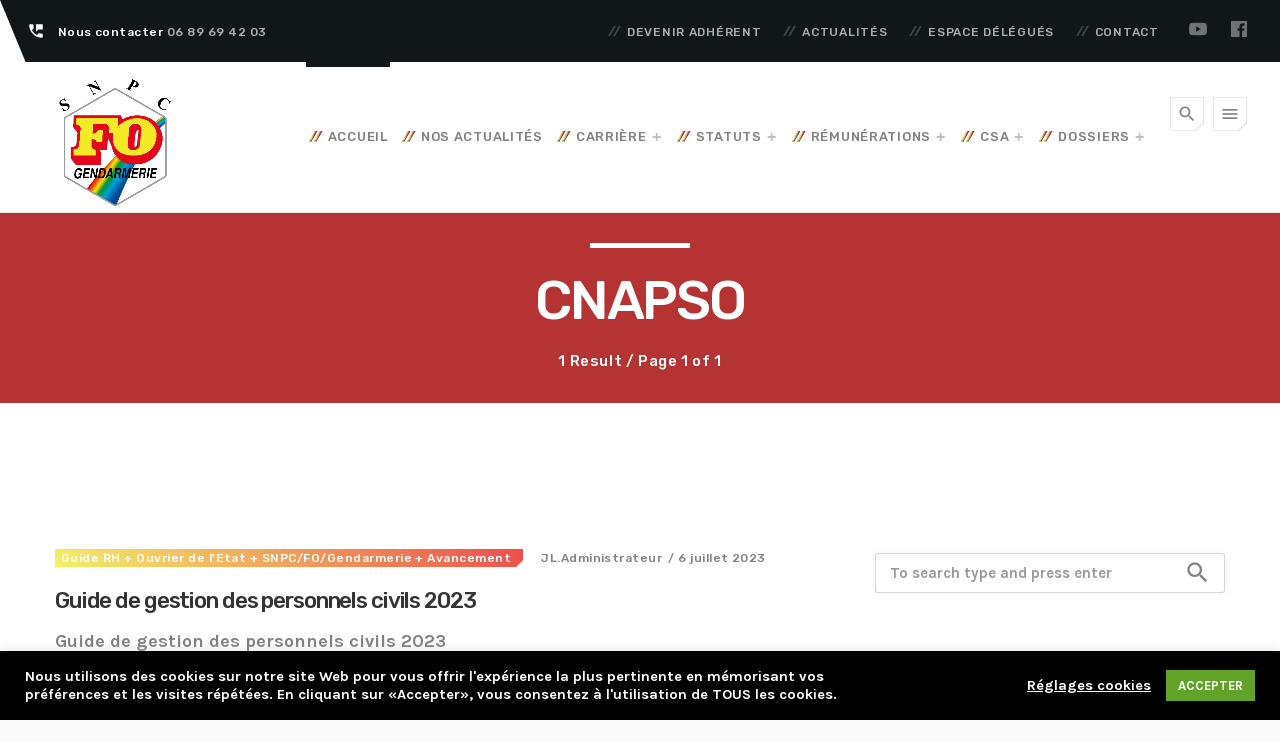

--- FILE ---
content_type: text/html; charset=UTF-8
request_url: https://fogendarmerie.fr/tag/cnapso/
body_size: 31025
content:
<!doctype html>
<html class="no-js" lang="fr-FR">
	<head>
		<meta charset="UTF-8">
		<meta http-equiv="X-UA-Compatible" content="IE=edge">
		<meta name="viewport" content="width=device-width, initial-scale=1.0">		
		<!-- WP HEAD -->
		<meta name='robots' content='index, follow, max-image-preview:large, max-snippet:-1, max-video-preview:-1' />
	<style>img:is([sizes="auto" i], [sizes^="auto," i]) { contain-intrinsic-size: 3000px 1500px }</style>
	<meta name="dlm-version" content="5.0.24">
	<!-- This site is optimized with the Yoast SEO plugin v25.2 - https://yoast.com/wordpress/plugins/seo/ -->
	<title>Archives des CNAPSO - fogendarmerie.fr</title>
	<link rel="canonical" href="https://fogendarmerie.fr/tag/cnapso/" />
	<meta property="og:locale" content="fr_FR" />
	<meta property="og:type" content="article" />
	<meta property="og:title" content="Archives des CNAPSO - fogendarmerie.fr" />
	<meta property="og:url" content="https://fogendarmerie.fr/tag/cnapso/" />
	<meta property="og:site_name" content="fogendarmerie.fr" />
	<meta name="twitter:card" content="summary_large_image" />
	<script type="application/ld+json" class="yoast-schema-graph">{"@context":"https://schema.org","@graph":[{"@type":"CollectionPage","@id":"https://fogendarmerie.fr/tag/cnapso/","url":"https://fogendarmerie.fr/tag/cnapso/","name":"Archives des CNAPSO - fogendarmerie.fr","isPartOf":{"@id":"https://fogendarmerie.fr/#website"},"breadcrumb":{"@id":"https://fogendarmerie.fr/tag/cnapso/#breadcrumb"},"inLanguage":"fr-FR"},{"@type":"BreadcrumbList","@id":"https://fogendarmerie.fr/tag/cnapso/#breadcrumb","itemListElement":[{"@type":"ListItem","position":1,"name":"Accueil","item":"https://fogendarmerie.fr/"},{"@type":"ListItem","position":2,"name":"CNAPSO"}]},{"@type":"WebSite","@id":"https://fogendarmerie.fr/#website","url":"https://fogendarmerie.fr/","name":"fogendarmerie.fr","description":"","potentialAction":[{"@type":"SearchAction","target":{"@type":"EntryPoint","urlTemplate":"https://fogendarmerie.fr/?s={search_term_string}"},"query-input":{"@type":"PropertyValueSpecification","valueRequired":true,"valueName":"search_term_string"}}],"inLanguage":"fr-FR"}]}</script>
	<!-- / Yoast SEO plugin. -->


<link href='https://fonts.gstatic.com' crossorigin rel='preconnect' />
<link rel="alternate" type="application/rss+xml" title="fogendarmerie.fr &raquo; Flux" href="https://fogendarmerie.fr/feed/" />
<link rel="alternate" type="application/rss+xml" title="fogendarmerie.fr &raquo; Flux des commentaires" href="https://fogendarmerie.fr/comments/feed/" />
<link rel="alternate" type="application/rss+xml" title="fogendarmerie.fr &raquo; Flux de l’étiquette CNAPSO" href="https://fogendarmerie.fr/tag/cnapso/feed/" />
<script>
window._wpemojiSettings = {"baseUrl":"https:\/\/s.w.org\/images\/core\/emoji\/15.1.0\/72x72\/","ext":".png","svgUrl":"https:\/\/s.w.org\/images\/core\/emoji\/15.1.0\/svg\/","svgExt":".svg","source":{"concatemoji":"https:\/\/fogendarmerie.fr\/wp-includes\/js\/wp-emoji-release.min.js?ver=6.8.1"}};
/*! This file is auto-generated */
!function(i,n){var o,s,e;function c(e){try{var t={supportTests:e,timestamp:(new Date).valueOf()};sessionStorage.setItem(o,JSON.stringify(t))}catch(e){}}function p(e,t,n){e.clearRect(0,0,e.canvas.width,e.canvas.height),e.fillText(t,0,0);var t=new Uint32Array(e.getImageData(0,0,e.canvas.width,e.canvas.height).data),r=(e.clearRect(0,0,e.canvas.width,e.canvas.height),e.fillText(n,0,0),new Uint32Array(e.getImageData(0,0,e.canvas.width,e.canvas.height).data));return t.every(function(e,t){return e===r[t]})}function u(e,t,n){switch(t){case"flag":return n(e,"\ud83c\udff3\ufe0f\u200d\u26a7\ufe0f","\ud83c\udff3\ufe0f\u200b\u26a7\ufe0f")?!1:!n(e,"\ud83c\uddfa\ud83c\uddf3","\ud83c\uddfa\u200b\ud83c\uddf3")&&!n(e,"\ud83c\udff4\udb40\udc67\udb40\udc62\udb40\udc65\udb40\udc6e\udb40\udc67\udb40\udc7f","\ud83c\udff4\u200b\udb40\udc67\u200b\udb40\udc62\u200b\udb40\udc65\u200b\udb40\udc6e\u200b\udb40\udc67\u200b\udb40\udc7f");case"emoji":return!n(e,"\ud83d\udc26\u200d\ud83d\udd25","\ud83d\udc26\u200b\ud83d\udd25")}return!1}function f(e,t,n){var r="undefined"!=typeof WorkerGlobalScope&&self instanceof WorkerGlobalScope?new OffscreenCanvas(300,150):i.createElement("canvas"),a=r.getContext("2d",{willReadFrequently:!0}),o=(a.textBaseline="top",a.font="600 32px Arial",{});return e.forEach(function(e){o[e]=t(a,e,n)}),o}function t(e){var t=i.createElement("script");t.src=e,t.defer=!0,i.head.appendChild(t)}"undefined"!=typeof Promise&&(o="wpEmojiSettingsSupports",s=["flag","emoji"],n.supports={everything:!0,everythingExceptFlag:!0},e=new Promise(function(e){i.addEventListener("DOMContentLoaded",e,{once:!0})}),new Promise(function(t){var n=function(){try{var e=JSON.parse(sessionStorage.getItem(o));if("object"==typeof e&&"number"==typeof e.timestamp&&(new Date).valueOf()<e.timestamp+604800&&"object"==typeof e.supportTests)return e.supportTests}catch(e){}return null}();if(!n){if("undefined"!=typeof Worker&&"undefined"!=typeof OffscreenCanvas&&"undefined"!=typeof URL&&URL.createObjectURL&&"undefined"!=typeof Blob)try{var e="postMessage("+f.toString()+"("+[JSON.stringify(s),u.toString(),p.toString()].join(",")+"));",r=new Blob([e],{type:"text/javascript"}),a=new Worker(URL.createObjectURL(r),{name:"wpTestEmojiSupports"});return void(a.onmessage=function(e){c(n=e.data),a.terminate(),t(n)})}catch(e){}c(n=f(s,u,p))}t(n)}).then(function(e){for(var t in e)n.supports[t]=e[t],n.supports.everything=n.supports.everything&&n.supports[t],"flag"!==t&&(n.supports.everythingExceptFlag=n.supports.everythingExceptFlag&&n.supports[t]);n.supports.everythingExceptFlag=n.supports.everythingExceptFlag&&!n.supports.flag,n.DOMReady=!1,n.readyCallback=function(){n.DOMReady=!0}}).then(function(){return e}).then(function(){var e;n.supports.everything||(n.readyCallback(),(e=n.source||{}).concatemoji?t(e.concatemoji):e.wpemoji&&e.twemoji&&(t(e.twemoji),t(e.wpemoji)))}))}((window,document),window._wpemojiSettings);
</script>
<link rel='stylesheet' id='js_composer_front-css' href='https://fogendarmerie.fr/wp-content/plugins/js_composer/assets/css/js_composer.min.css?ver=6.4.1' media='all' />
<link rel='stylesheet' id='ttg-reaktions-style-css' href='https://fogendarmerie.fr/wp-content/plugins/ttg-reaktions/assets/css/style.css?ver=6.8.1' media='all' />
<link rel='stylesheet' id='reakticons-css' href='https://fogendarmerie.fr/wp-content/plugins/ttg-reaktions/assets/reakticons/styles.css?ver=2' media='all' />
<link rel='stylesheet' id='qt-socicon-css' href='https://fogendarmerie.fr/wp-content/plugins/ttg-reaktions/assets/qt-socicon/styles.css?ver=2' media='all' />
<style id='wp-emoji-styles-inline-css'>

	img.wp-smiley, img.emoji {
		display: inline !important;
		border: none !important;
		box-shadow: none !important;
		height: 1em !important;
		width: 1em !important;
		margin: 0 0.07em !important;
		vertical-align: -0.1em !important;
		background: none !important;
		padding: 0 !important;
	}
</style>
<link rel='stylesheet' id='wp-block-library-css' href='https://fogendarmerie.fr/wp-includes/css/dist/block-library/style.min.css?ver=6.8.1' media='all' />
<style id='wp-block-library-theme-inline-css'>
.wp-block-audio :where(figcaption){color:#555;font-size:13px;text-align:center}.is-dark-theme .wp-block-audio :where(figcaption){color:#ffffffa6}.wp-block-audio{margin:0 0 1em}.wp-block-code{border:1px solid #ccc;border-radius:4px;font-family:Menlo,Consolas,monaco,monospace;padding:.8em 1em}.wp-block-embed :where(figcaption){color:#555;font-size:13px;text-align:center}.is-dark-theme .wp-block-embed :where(figcaption){color:#ffffffa6}.wp-block-embed{margin:0 0 1em}.blocks-gallery-caption{color:#555;font-size:13px;text-align:center}.is-dark-theme .blocks-gallery-caption{color:#ffffffa6}:root :where(.wp-block-image figcaption){color:#555;font-size:13px;text-align:center}.is-dark-theme :root :where(.wp-block-image figcaption){color:#ffffffa6}.wp-block-image{margin:0 0 1em}.wp-block-pullquote{border-bottom:4px solid;border-top:4px solid;color:currentColor;margin-bottom:1.75em}.wp-block-pullquote cite,.wp-block-pullquote footer,.wp-block-pullquote__citation{color:currentColor;font-size:.8125em;font-style:normal;text-transform:uppercase}.wp-block-quote{border-left:.25em solid;margin:0 0 1.75em;padding-left:1em}.wp-block-quote cite,.wp-block-quote footer{color:currentColor;font-size:.8125em;font-style:normal;position:relative}.wp-block-quote:where(.has-text-align-right){border-left:none;border-right:.25em solid;padding-left:0;padding-right:1em}.wp-block-quote:where(.has-text-align-center){border:none;padding-left:0}.wp-block-quote.is-large,.wp-block-quote.is-style-large,.wp-block-quote:where(.is-style-plain){border:none}.wp-block-search .wp-block-search__label{font-weight:700}.wp-block-search__button{border:1px solid #ccc;padding:.375em .625em}:where(.wp-block-group.has-background){padding:1.25em 2.375em}.wp-block-separator.has-css-opacity{opacity:.4}.wp-block-separator{border:none;border-bottom:2px solid;margin-left:auto;margin-right:auto}.wp-block-separator.has-alpha-channel-opacity{opacity:1}.wp-block-separator:not(.is-style-wide):not(.is-style-dots){width:100px}.wp-block-separator.has-background:not(.is-style-dots){border-bottom:none;height:1px}.wp-block-separator.has-background:not(.is-style-wide):not(.is-style-dots){height:2px}.wp-block-table{margin:0 0 1em}.wp-block-table td,.wp-block-table th{word-break:normal}.wp-block-table :where(figcaption){color:#555;font-size:13px;text-align:center}.is-dark-theme .wp-block-table :where(figcaption){color:#ffffffa6}.wp-block-video :where(figcaption){color:#555;font-size:13px;text-align:center}.is-dark-theme .wp-block-video :where(figcaption){color:#ffffffa6}.wp-block-video{margin:0 0 1em}:root :where(.wp-block-template-part.has-background){margin-bottom:0;margin-top:0;padding:1.25em 2.375em}
</style>
<style id='classic-theme-styles-inline-css'>
/*! This file is auto-generated */
.wp-block-button__link{color:#fff;background-color:#32373c;border-radius:9999px;box-shadow:none;text-decoration:none;padding:calc(.667em + 2px) calc(1.333em + 2px);font-size:1.125em}.wp-block-file__button{background:#32373c;color:#fff;text-decoration:none}
</style>
<link rel='stylesheet' id='directorist-account-button-style-css' href='https://fogendarmerie.fr/wp-content/plugins/directorist/blocks/build/account-button/style-index.css?ver=1.0.0' media='all' />
<style id='directorist-search-modal-style-inline-css'>
.dspb-container,.dspb-container-fluid{width:100%;padding-right:var(--bs-gutter-x, 0.75rem);padding-left:var(--bs-gutter-x, 0.75rem);margin-right:auto;margin-left:auto}@media(min-width: 576px){.dspb-container,.dspb-container-sm{max-width:540px}}@media(min-width: 768px){.dspb-container,.dspb-container-md,.dspb-container-sm{max-width:720px}}@media(min-width: 992px){.dspb-container,.dspb-container-lg,.dspb-container-md,.dspb-container-sm{max-width:960px}}@media(min-width: 1200px){.dspb-container,.dspb-container-lg,.dspb-container-md,.dspb-container-sm,.dspb-container-xl{max-width:1140px}}@media(min-width: 1400px){.dspb-container,.dspb-container-lg,.dspb-container-md,.dspb-container-sm,.dspb-container-xl,.dspb-container-xxl{max-width:1320px}}.dspb-row{--bs-gutter-x: 1.5rem;--bs-gutter-y: 0;display:-webkit-box;display:-webkit-flex;display:-ms-flexbox;display:flex;-webkit-flex-wrap:wrap;-ms-flex-wrap:wrap;flex-wrap:wrap;margin-top:calc(var(--bs-gutter-y)*-1);margin-right:calc(var(--bs-gutter-x)*-0.5);margin-left:calc(var(--bs-gutter-x)*-0.5)}.dspb-row>*{width:100%}.directorist-search-popup-block{display:-webkit-inline-box;display:-webkit-inline-flex;display:-ms-inline-flexbox;display:inline-flex;-webkit-box-align:center;-webkit-align-items:center;-ms-flex-align:center;align-items:center}.directorist-search-popup-block__popup:not(.responsive-true){position:fixed;top:0;left:0;width:100%;height:auto;-webkit-transition:all .3s ease-in-out;transition:all .3s ease-in-out;-webkit-transform:translate(0, -50%) scaleY(0);transform:translate(0, -50%) scaleY(0);opacity:0;visibility:hidden;z-index:1031;background-color:var(--directorist-color-white);-webkit-box-shadow:0 5px 10px rgba(143,142,159,.1);box-shadow:0 5px 10px rgba(143,142,159,.1)}.directorist-search-popup-block__popup:not(.responsive-true).show{-webkit-transform:translate(0, 0) scaleY(1);transform:translate(0, 0) scaleY(1);opacity:1;visibility:visible}@media only screen and (max-width: 575px){.directorist-search-popup-block__popup.responsive-true .directorist-search-form-action__modal{display:none}}.directorist-search-popup-block__form{max-height:400px;overflow-y:auto;overflow-x:hidden;display:-webkit-box;display:-webkit-flex;display:-ms-flexbox;display:flex;padding:30px;margin-bottom:30px;scrollbar-width:thin;scrollbar-color:var(--directorist-color-border) var(--directorist-color-white)}@media only screen and (max-width: 767px){.directorist-search-popup-block__form{padding:30px 0 0}}@media only screen and (max-width: 575px){.directorist-search-popup-block__form{padding:30px 30px 0 6px}}.directorist-search-popup-block__form::-webkit-scrollbar{width:11px}.directorist-search-popup-block__form::-webkit-scrollbar-track{background:var(--directorist-color-white)}.directorist-search-popup-block__form::-webkit-scrollbar-thumb{background-color:var(--directorist-color-border);border-radius:6px;border:3px solid var(--directorist-color-white)}.directorist-search-popup-block__form-close{position:fixed;top:35px;right:50px;border:none;opacity:1;cursor:pointer;-webkit-transition:.3s ease-in-out;transition:.3s ease-in-out;z-index:99999;line-height:.8;display:-webkit-box;display:-webkit-flex;display:-ms-flexbox;display:flex;-webkit-box-align:center;-webkit-align-items:center;-ms-flex-align:center;align-items:center;-webkit-box-pack:center;-webkit-justify-content:center;-ms-flex-pack:center;justify-content:center;width:30px;height:30px;border-radius:50%;background-color:rgba(var(--directorist-color-danger-rgb), 0.15);-webkit-transition:.2s ease-in-out;transition:.2s ease-in-out}.directorist-search-popup-block__form-close .directorist-icon-mask:after{background-color:var(--directorist-color-danger)}@media only screen and (max-width: 767px){.directorist-search-popup-block__form-close{top:50px;right:15px}}@media only screen and (max-width: 575px){.directorist-search-popup-block__form-close{display:none}}.directorist-search-popup-block__overlay{position:fixed;top:0;left:0;width:100%;height:0;background-color:rgba(var(--directorist-color-dark-rgb), 0.2);-webkit-transition:.3s;transition:.3s;opacity:0;z-index:-1}.directorist-search-popup-block__overlay.show{height:100%;opacity:1;visibility:visible;z-index:1030;overflow-y:hidden}.directorist-search-popup-block-hidden{overflow:hidden}.directorist-search-popup-block__button{cursor:pointer;display:-webkit-inline-box;display:-webkit-inline-flex;display:-ms-inline-flexbox;display:inline-flex;-webkit-box-align:center;-webkit-align-items:center;-ms-flex-align:center;align-items:center;gap:6px}@media only screen and (max-width: 600px){.directorist-search-popup-block__button{width:40px;height:40px;-webkit-box-pack:center;-webkit-justify-content:center;-ms-flex-pack:center;justify-content:center;border:1px solid var(--directorist-color-border);border-radius:50%}.directorist-search-popup-block__button:hover .directorist-icon-mask:after{background-color:currentColor}}.directorist-search-popup-block__button .directorist-icon-mask:after{background-color:var(--directorist-color-gray)}.directorist-search-popup-block .directorist-search-contents{padding:65px 0 10px;width:100%}@media only screen and (max-width: 575px){.directorist-search-popup-block .directorist-search-contents{padding:0}}@media only screen and (min-width: 783.99px){.admin-bar .dspb-search__popup{top:32px}}@media only screen and (max-width: 782.99px){.admin-bar .dspb-search__popup{top:46px}}.wp-block-button__link{cursor:pointer;display:inline-block;text-align:center;word-break:break-word;-webkit-box-sizing:border-box;box-sizing:border-box}.wp-block-button__link.aligncenter{text-align:center}.wp-block-button__link.alignright{text-align:right}:where(.wp-block-button__link){-webkit-box-shadow:none;box-shadow:none;text-decoration:none;border-radius:9999px;padding:calc(.667em + 2px) calc(1.333em + 2px)}.wp-block-directorist-account-block-directorist-account-block[style*=text-decoration] .wp-block-button__link{text-decoration:inherit}.wp-block-directorist-account-block-directorist-account-block.has-custom-width{max-width:none}.wp-block-directorist-account-block-directorist-account-block.has-custom-width .wp-block-button__link{width:100%}.wp-block-directorist-account-block-directorist-account-block.has-custom-font-size .wp-block-button__link{font-size:inherit}.wp-block-directorist-account-block-directorist-account-block.wp-block-button__width-25{width:calc(25% - var(--wp--style--block-gap, 0.5em)*.75)}.wp-block-directorist-account-block-directorist-account-block.wp-block-button__width-50{width:calc(50% - var(--wp--style--block-gap, 0.5em)*.5)}.wp-block-directorist-account-block-directorist-account-block.wp-block-button__width-75{width:calc(75% - var(--wp--style--block-gap, 0.5em)*.25)}.wp-block-directorist-account-block-directorist-account-block.wp-block-button__width-100{width:100%;-webkit-flex-basis:100%;-ms-flex-preferred-size:100%;flex-basis:100%}.wp-block-directorist-account-block-directorist-account-block.is-style-squared,.wp-block-directorist-account-block-directorist-account-block__link.wp-block-directorist-account-block-directorist-account-block.is-style-squared{border-radius:0}.wp-block-directorist-account-block-directorist-account-block.no-border-radius,.wp-block-button__link.no-border-radius{border-radius:0 !important}:root :where(.wp-block-directorist-account-block-directorist-account-block.is-style-outline>.wp-block-button__link),:root :where(.wp-block-directorist-account-block-directorist-account-block .wp-block-button__link.is-style-outline){border:2px solid currentColor;padding:.667em 1.333em}:root :where(.wp-block-directorist-account-block-directorist-account-block.is-style-outline>.wp-block-button__link:not(.has-text-color)),:root :where(.wp-block-directorist-account-block-directorist-account-block .wp-block-button__link.is-style-outline:not(.has-text-color)){color:currentColor}:root :where(.wp-block-directorist-account-block-directorist-account-block.is-style-outline>.wp-block-button__link:not(.has-background)),:root :where(.wp-block-directorist-account-block-directorist-account-block .wp-block-button__link.is-style-outline:not(.has-background)){background-color:rgba(0,0,0,0);background-image:none}

</style>
<link rel='stylesheet' id='directorist-openstreet-map-leaflet-css' href='https://fogendarmerie.fr/wp-content/plugins/directorist/assets/vendor-css/openstreet-map/leaflet.min.css?ver=8.4.3' media='all' />
<link rel='stylesheet' id='directorist-openstreet-map-openstreet-css' href='https://fogendarmerie.fr/wp-content/plugins/directorist/assets/vendor-css/openstreet-map/openstreet.min.css?ver=8.4.3' media='all' />
<link rel='stylesheet' id='directorist-select2-style-css' href='https://fogendarmerie.fr/wp-content/plugins/directorist/assets/vendor-css/select2.min.css?ver=8.4.3' media='all' />
<link rel='stylesheet' id='directorist-ez-media-uploader-style-css' href='https://fogendarmerie.fr/wp-content/plugins/directorist/assets/vendor-css/ez-media-uploader.min.css?ver=8.4.3' media='all' />
<link rel='stylesheet' id='directorist-swiper-style-css' href='https://fogendarmerie.fr/wp-content/plugins/directorist/assets/vendor-css/swiper.min.css?ver=8.4.3' media='all' />
<link rel='stylesheet' id='directorist-sweetalert-style-css' href='https://fogendarmerie.fr/wp-content/plugins/directorist/assets/vendor-css/sweetalert.min.css?ver=8.4.3' media='all' />
<link rel='stylesheet' id='directorist-main-style-css' href='https://fogendarmerie.fr/wp-content/plugins/directorist/assets/css/public-main.min.css?ver=8.4.3' media='all' />
<style id='directorist-main-style-inline-css'>
:root{--directorist-color-primary:#000;--directorist-color-primary-rgb:0,0,0;--directorist-color-secondary:#F2F3F5;--directorist-color-secondary-rgb:242,243,245;--directorist-color-dark:#000;--directorist-color-dark-rgb:0,0,0;--directorist-color-success:#28A800;--directorist-color-success-rgb:40,168,0;--directorist-color-info:#2c99ff;--directorist-color-info-rgb:44,153,255;--directorist-color-warning:#f28100;--directorist-color-warning-rgb:242,129,0;--directorist-color-danger:#f80718;--directorist-color-danger-rgb:248,7,24;--directorist-color-white:#fff;--directorist-color-white-rgb:255,255,255;--directorist-color-body:#404040;--directorist-color-gray:#bcbcbc;--directorist-color-gray-rgb:188,188,188;--directorist-color-gray-hover:#BCBCBC;--directorist-color-light:#ededed;--directorist-color-light-hover:#fff;--directorist-color-light-gray:#808080;--directorist-color-light-gray-rgb:237,237,237;--directorist-color-deep-gray:#808080;--directorist-color-bg-gray:#f4f4f4;--directorist-color-bg-light-gray:#F4F5F6;--directorist-color-bg-light:#EDEDED;--directorist-color-placeholder:#6c757d;--directorist-color-overlay:rgba(var(--directorist-color-dark-rgb),.5);--directorist-color-overlay-normal:rgba(var(--directorist-color-dark-rgb),.2);--directorist-color-border:#e9e9e9;--directorist-color-border-light:#f5f5f5;--directorist-color-border-gray:#d9d9d9;--directorist-box-shadow:0 4px 6px rgba(0,0,0,.04);--directorist-box-shadow-sm:0 2px 5px rgba(0,0,0,.05);--directorist-color-open-badge:#32cc6f;--directorist-color-closed-badge:#e23636;--directorist-color-featured-badge:#fa8b0c;--directorist-color-popular-badge:#f51957;--directorist-color-new-badge:#122069;--directorist-color-marker-shape:#444752;--directorist-color-marker-icon:#fff;--directorist-color-marker-shape-rgb:68,71,82;--directorist-fw-regular:400;--directorist-fw-medium:500;--directorist-fw-semiBold:600;--directorist-fw-bold:700;--directorist-border-radius-xs:8px;--directorist-border-radius-sm:10px;--directorist-border-radius-md:12px;--directorist-border-radius-lg:16px;--directorist-color-btn:var(--directorist-color-primary);--directorist-color-btn-hover:rgba(var(--directorist-color-primary-rgb),.80);--directorist-color-btn-border:var(--directorist-color-primary);--directorist-color-btn-primary:#fff;--directorist-color-btn-primary-rgb:0,0,0;--directorist-color-btn-primary-bg:#000;--directorist-color-btn-primary-border:#000;--directorist-color-btn-secondary:#000;--directorist-color-btn-secondary-rgb:0,0,0;--directorist-color-btn-secondary-bg:#f2f3f5;--directorist-color-btn-secondary-border:#f2f3f5;--directorist-color-star:var(--directorist-color-warning);--gallery-crop-width:740px;--gallery-crop-height:580px}.pricing .price_action .price_action--btn,#directorist.atbd_wrapper .btn-primary,.default-ad-search .submit_btn .btn-default,.atbd_content_active #directorist.atbd_wrapper.dashboard_area .user_pro_img_area .user_img .choose_btn #upload_pro_pic,#directorist.atbd_wrapper .at-modal .at-modal-close,.atbdp_login_form_shortcode #loginform p input[type=submit],.atbd_manage_fees_wrapper .table tr .action p .btn-block,#directorist.atbd_wrapper #atbdp-checkout-form #atbdp_checkout_submit_btn,#directorist.atbd_wrapper .ezmu__btn,.default-ad-search .submit_btn .btn-primary,.directorist-content-active .widget.atbd_widget .directorist .btn,.directorist-btn.directorist-btn-dark,.atbd-add-payment-method form .atbd-save-card,#bhCopyTime,#bhAddNew,.directorist-content-active .widget.atbd_widget .atbd_author_info_widget .btn{color:var(--directorist-color-white)}.pricing .price_action .price_action--btn:hover,#directorist.atbd_wrapper .btn-primary:hover,.default-ad-search .submit_btn .btn-default:hover,.atbd_content_active #directorist.atbd_wrapper.dashboard_area .user_pro_img_area .user_img .choose_btn #upload_pro_pic:hover,#directorist.atbd_wrapper .at-modal .at-modal-close:hover,.atbdp_login_form_shortcode #loginform p input[type=submit]:hover,.atbd_manage_fees_wrapper .table tr .action p .btn-block:hover,#directorist.atbd_wrapper #atbdp-checkout-form #atbdp_checkout_submit_btn:hover,#directorist.atbd_wrapper .ezmu__btn:hover,.default-ad-search .submit_btn .btn-primary:hover,.directorist-content-active .widget.atbd_widget .directorist .btn:hover,.directorist-btn.directorist-btn-dark:hover,.atbd-add-payment-method form .atbd-save-card:hover,#bhCopyTime:hover,#bhAddNew:hover,.bdb-select-hours .bdb-remove:hover,.directorist-content-active .widget.atbd_widget .atbd_author_info_widget .btn:hover{color:var(--directorist-color-white)}.pricing .price_action .price_action--btn,#directorist.atbd_wrapper .btn-primary,.default-ad-search .submit_btn .btn-default,.atbd_content_active #directorist.atbd_wrapper.dashboard_area .user_pro_img_area .user_img .choose_btn #upload_pro_pic,#directorist.atbd_wrapper .at-modal .at-modal-close,.atbdp_login_form_shortcode #loginform p input[type=submit],.atbd_manage_fees_wrapper .table tr .action p .btn-block,#directorist.atbd_wrapper .ezmu__btn,.default-ad-search .submit_btn .btn-primary .directorist-content-active .widget.atbd_widget .directorist .btn,.directorist-btn.directorist-btn-dark,.atbd-add-payment-method form .atbd-save-card,#bhCopyTime,#bhAddNew,.bdb-select-hours .bdb-remove,.directorist-content-active .widget.atbd_widget .atbd_author_info_widget .btn{background:var(--directorist-color-btn-primary-bg)}.pricing .price_action .price_action--btn:hover,#directorist.atbd_wrapper .btn-primary:hover,#directorist.atbd_wrapper .at-modal .at-modal-close:hover,.default-ad-search .submit_btn .btn-default:hover,.atbd_content_active #directorist.atbd_wrapper.dashboard_area .user_pro_img_area .user_img .choose_btn #upload_pro_pic:hover,.atbdp_login_form_shortcode #loginform p input[type=submit]:hover,#directorist.atbd_wrapper .ezmu__btn:hover,.default-ad-search .submit_btn .btn-primary:hover,.directorist-content-active .widget.atbd_widget .directorist .btn:hover,.directorist-btn.directorist-btn-dark:hover,.atbd-add-payment-method form .atbd-save-card:hover,#bhCopyTime:hover,#bhAddNew:hover,.bdb-select-hours .bdb-remove:hover,.directorist-content-active .widget.atbd_widget .atbd_author_info_widget .btn:hover{background:var(--directorist-color-btn-hover)}#directorist.atbd_wrapper .btn-primary,.default-ad-search .submit_btn .btn-default,.atbdp_login_form_shortcode #loginform p input[type=submit],.default-ad-search .submit_btn .btn-primary,.directorist-content-active .widget.atbd_widget .directorist .btn,.atbd-add-payment-method form .atbd-save-card,.directorist-content-active .widget.atbd_widget .atbd_author_info_widget .btn{border-color:var(--directorist-color-btn-border)}#directorist.atbd_wrapper .btn-primary:hover,.default-ad-search .submit_btn .btn-default:hover,.atbdp_login_form_shortcode #loginform p input[type=submit]:hover,.default-ad-search .submit_btn .btn-primary:hover,.directorist-content-active .widget.atbd_widget .directorist .btn:hover,.atbd-add-payment-method form .atbd-save-card:hover,.directorist-content-active .widget.atbd_widget .atbd_author_info_widget .btn:hover{border-color:var(--directorist-color-primary)}.atbd_bg-success i::after,.atbd_content_active #directorist.atbd_wrapper .atbd_badge.atbd_badge_open i::after,.atbd_content_active .widget.atbd_widget[id^=bd] .atbd_badge.atbd_badge_open i::after,.atbd_content_active .widget.atbd_widget[id^=dcl] .atbd_badge.atbd_badge_open i::after,.atbd_content_active #directorist.atbd_wrapper .widget.atbd_widget .atbd_badge.atbd_badge_open i::after,.directorist-badge-open{background:var(--directorist-color-open-badge)!important}.atbd_bg-danger i::after,.atbd_content_active #directorist.atbd_wrapper .atbd_give_review_area #atbd_up_preview .atbd_up_prev .rmrf:hover i::after,.atbd_content_active #directorist.atbd_wrapper .atbd_badge.atbd_badge_close i::after,.atbd_content_active .widget.atbd_widget[id^=bd] .atbd_badge.atbd_badge_close i::after,.atbd_content_active .widget.atbd_widget[id^=dcl] .atbd_badge.atbd_badge_close i::after,.atbd_content_active #directorist.atbd_wrapper .widget.atbd_widget .atbd_badge.atbd_badge_close i::after,.directorist-badge-close,.directorist-badge.directorist-badge-danger{background:var(--directorist-color-closed-badge)!important}.atbd_bg-badge-feature i::after,.atbd_content_active #directorist.atbd_wrapper .atbd_badge.atbd_badge_featured i::after,.atbd_content_active .widget.atbd_widget[id^=bd] .atbd_badge.atbd_badge_featured i::after,.atbd_content_active .widget.atbd_widget[id^=dcl] .atbd_badge.atbd_badge_featured i::after,.atbd_content_active #directorist.atbd_wrapper .widget.atbd_widget .atbd_badge.atbd_badge_featured i::after,.directorist-listing-single .directorist-badge.directorist-badge-featured i::after{background:var(--directorist-color-featured-badge)!important}.atbd_bg-badge-popular i::after,.atbd_content_active #directorist.atbd_wrapper .atbd_badge.atbd_badge_popular i::after,.atbd_content_active .widget.atbd_widget[id^=bd] .atbd_badge.atbd_badge_popular i::after,.atbd_content_active .widget.atbd_widget[id^=dcl] .atbd_badge.atbd_badge_popular i::after,.atbd_content_active #directorist.atbd_wrapper .widget.atbd_widget .atbd_badge.atbd_badge_popular i::after,.directorist-listing-single .directorist-badge.directorist-badge-popular i::after{background:var(--directorist-color-popular-badge)!important}.atbd_content_active #directorist.atbd_wrapper .atbd_badge.atbd_badge_new,.directorist-listing-single .directorist-badge.directorist-badge-new i::after{background:var(--directorist-color-new-badge)!important}.ads-advanced .price-frequency .pf-btn input:checked+span,.atbdpr-range .ui-slider-horizontal .ui-slider-range,.custom-control .custom-control-input:checked~.check--select,#directorist.atbd_wrapper .pagination .nav-links .current,.atbd_director_social_wrap a,.widget.atbd_widget[id^=bd] .atbd_author_info_widget .directorist-author-social li a,.widget.atbd_widget[id^=dcl] .atbd_author_info_widget .directorist-author-social li a,.atbd_content_active #directorist.atbd_wrapper .widget.atbd_widget .atbdp.atbdp-widget-tags ul li a:hover{background:var(--directorist-color-primary)!important}.ads-advanced .price-frequency .pf-btn input:checked+span,.directorist-content-active .directorist-type-nav__list .directorist-type-nav__list__current .directorist-type-nav__link,.atbdpr-range .ui-slider-horizontal .ui-slider-handle,.custom-control .custom-control-input:checked~.check--select,.custom-control .custom-control-input:checked~.radio--select,#atpp-plan-change-modal .atm-contents-inner .dcl_pricing_plan input:checked+label:before,#dwpp-plan-renew-modal .atm-contents-inner .dcl_pricing_plan input:checked+label:before{border-color:var(--directorist-color-primary)}.atbd_map_shape{background:var(--directorist-color-marker-shape)!important}.map-icon-label i,.atbd_map_shape>span{color:var(--directorist-color-marker-icon)!important}
:root{--directorist-color-primary:#000;--directorist-color-primary-rgb:0,0,0;--directorist-color-secondary:#F2F3F5;--directorist-color-secondary-rgb:242,243,245;--directorist-color-dark:#000;--directorist-color-dark-rgb:0,0,0;--directorist-color-success:#28A800;--directorist-color-success-rgb:40,168,0;--directorist-color-info:#2c99ff;--directorist-color-info-rgb:44,153,255;--directorist-color-warning:#f28100;--directorist-color-warning-rgb:242,129,0;--directorist-color-danger:#f80718;--directorist-color-danger-rgb:248,7,24;--directorist-color-white:#fff;--directorist-color-white-rgb:255,255,255;--directorist-color-body:#404040;--directorist-color-gray:#bcbcbc;--directorist-color-gray-rgb:188,188,188;--directorist-color-gray-hover:#BCBCBC;--directorist-color-light:#ededed;--directorist-color-light-hover:#fff;--directorist-color-light-gray:#808080;--directorist-color-light-gray-rgb:237,237,237;--directorist-color-deep-gray:#808080;--directorist-color-bg-gray:#f4f4f4;--directorist-color-bg-light-gray:#F4F5F6;--directorist-color-bg-light:#EDEDED;--directorist-color-placeholder:#6c757d;--directorist-color-overlay:rgba(var(--directorist-color-dark-rgb),.5);--directorist-color-overlay-normal:rgba(var(--directorist-color-dark-rgb),.2);--directorist-color-border:#e9e9e9;--directorist-color-border-light:#f5f5f5;--directorist-color-border-gray:#d9d9d9;--directorist-box-shadow:0 4px 6px rgba(0,0,0,.04);--directorist-box-shadow-sm:0 2px 5px rgba(0,0,0,.05);--directorist-color-open-badge:#32cc6f;--directorist-color-closed-badge:#e23636;--directorist-color-featured-badge:#fa8b0c;--directorist-color-popular-badge:#f51957;--directorist-color-new-badge:#122069;--directorist-color-marker-shape:#444752;--directorist-color-marker-icon:#fff;--directorist-color-marker-shape-rgb:68,71,82;--directorist-fw-regular:400;--directorist-fw-medium:500;--directorist-fw-semiBold:600;--directorist-fw-bold:700;--directorist-border-radius-xs:8px;--directorist-border-radius-sm:10px;--directorist-border-radius-md:12px;--directorist-border-radius-lg:16px;--directorist-color-btn:var(--directorist-color-primary);--directorist-color-btn-hover:rgba(var(--directorist-color-primary-rgb),.80);--directorist-color-btn-border:var(--directorist-color-primary);--directorist-color-btn-primary:#fff;--directorist-color-btn-primary-rgb:0,0,0;--directorist-color-btn-primary-bg:#000;--directorist-color-btn-primary-border:#000;--directorist-color-btn-secondary:#000;--directorist-color-btn-secondary-rgb:0,0,0;--directorist-color-btn-secondary-bg:#f2f3f5;--directorist-color-btn-secondary-border:#f2f3f5;--directorist-color-star:var(--directorist-color-warning);--gallery-crop-width:740px;--gallery-crop-height:580px}.pricing .price_action .price_action--btn,#directorist.atbd_wrapper .btn-primary,.default-ad-search .submit_btn .btn-default,.atbd_content_active #directorist.atbd_wrapper.dashboard_area .user_pro_img_area .user_img .choose_btn #upload_pro_pic,#directorist.atbd_wrapper .at-modal .at-modal-close,.atbdp_login_form_shortcode #loginform p input[type=submit],.atbd_manage_fees_wrapper .table tr .action p .btn-block,#directorist.atbd_wrapper #atbdp-checkout-form #atbdp_checkout_submit_btn,#directorist.atbd_wrapper .ezmu__btn,.default-ad-search .submit_btn .btn-primary,.directorist-content-active .widget.atbd_widget .directorist .btn,.directorist-btn.directorist-btn-dark,.atbd-add-payment-method form .atbd-save-card,#bhCopyTime,#bhAddNew,.directorist-content-active .widget.atbd_widget .atbd_author_info_widget .btn{color:var(--directorist-color-white)}.pricing .price_action .price_action--btn:hover,#directorist.atbd_wrapper .btn-primary:hover,.default-ad-search .submit_btn .btn-default:hover,.atbd_content_active #directorist.atbd_wrapper.dashboard_area .user_pro_img_area .user_img .choose_btn #upload_pro_pic:hover,#directorist.atbd_wrapper .at-modal .at-modal-close:hover,.atbdp_login_form_shortcode #loginform p input[type=submit]:hover,.atbd_manage_fees_wrapper .table tr .action p .btn-block:hover,#directorist.atbd_wrapper #atbdp-checkout-form #atbdp_checkout_submit_btn:hover,#directorist.atbd_wrapper .ezmu__btn:hover,.default-ad-search .submit_btn .btn-primary:hover,.directorist-content-active .widget.atbd_widget .directorist .btn:hover,.directorist-btn.directorist-btn-dark:hover,.atbd-add-payment-method form .atbd-save-card:hover,#bhCopyTime:hover,#bhAddNew:hover,.bdb-select-hours .bdb-remove:hover,.directorist-content-active .widget.atbd_widget .atbd_author_info_widget .btn:hover{color:var(--directorist-color-white)}.pricing .price_action .price_action--btn,#directorist.atbd_wrapper .btn-primary,.default-ad-search .submit_btn .btn-default,.atbd_content_active #directorist.atbd_wrapper.dashboard_area .user_pro_img_area .user_img .choose_btn #upload_pro_pic,#directorist.atbd_wrapper .at-modal .at-modal-close,.atbdp_login_form_shortcode #loginform p input[type=submit],.atbd_manage_fees_wrapper .table tr .action p .btn-block,#directorist.atbd_wrapper .ezmu__btn,.default-ad-search .submit_btn .btn-primary .directorist-content-active .widget.atbd_widget .directorist .btn,.directorist-btn.directorist-btn-dark,.atbd-add-payment-method form .atbd-save-card,#bhCopyTime,#bhAddNew,.bdb-select-hours .bdb-remove,.directorist-content-active .widget.atbd_widget .atbd_author_info_widget .btn{background:var(--directorist-color-btn-primary-bg)}.pricing .price_action .price_action--btn:hover,#directorist.atbd_wrapper .btn-primary:hover,#directorist.atbd_wrapper .at-modal .at-modal-close:hover,.default-ad-search .submit_btn .btn-default:hover,.atbd_content_active #directorist.atbd_wrapper.dashboard_area .user_pro_img_area .user_img .choose_btn #upload_pro_pic:hover,.atbdp_login_form_shortcode #loginform p input[type=submit]:hover,#directorist.atbd_wrapper .ezmu__btn:hover,.default-ad-search .submit_btn .btn-primary:hover,.directorist-content-active .widget.atbd_widget .directorist .btn:hover,.directorist-btn.directorist-btn-dark:hover,.atbd-add-payment-method form .atbd-save-card:hover,#bhCopyTime:hover,#bhAddNew:hover,.bdb-select-hours .bdb-remove:hover,.directorist-content-active .widget.atbd_widget .atbd_author_info_widget .btn:hover{background:var(--directorist-color-btn-hover)}#directorist.atbd_wrapper .btn-primary,.default-ad-search .submit_btn .btn-default,.atbdp_login_form_shortcode #loginform p input[type=submit],.default-ad-search .submit_btn .btn-primary,.directorist-content-active .widget.atbd_widget .directorist .btn,.atbd-add-payment-method form .atbd-save-card,.directorist-content-active .widget.atbd_widget .atbd_author_info_widget .btn{border-color:var(--directorist-color-btn-border)}#directorist.atbd_wrapper .btn-primary:hover,.default-ad-search .submit_btn .btn-default:hover,.atbdp_login_form_shortcode #loginform p input[type=submit]:hover,.default-ad-search .submit_btn .btn-primary:hover,.directorist-content-active .widget.atbd_widget .directorist .btn:hover,.atbd-add-payment-method form .atbd-save-card:hover,.directorist-content-active .widget.atbd_widget .atbd_author_info_widget .btn:hover{border-color:var(--directorist-color-primary)}.atbd_bg-success i::after,.atbd_content_active #directorist.atbd_wrapper .atbd_badge.atbd_badge_open i::after,.atbd_content_active .widget.atbd_widget[id^=bd] .atbd_badge.atbd_badge_open i::after,.atbd_content_active .widget.atbd_widget[id^=dcl] .atbd_badge.atbd_badge_open i::after,.atbd_content_active #directorist.atbd_wrapper .widget.atbd_widget .atbd_badge.atbd_badge_open i::after,.directorist-badge-open{background:var(--directorist-color-open-badge)!important}.atbd_bg-danger i::after,.atbd_content_active #directorist.atbd_wrapper .atbd_give_review_area #atbd_up_preview .atbd_up_prev .rmrf:hover i::after,.atbd_content_active #directorist.atbd_wrapper .atbd_badge.atbd_badge_close i::after,.atbd_content_active .widget.atbd_widget[id^=bd] .atbd_badge.atbd_badge_close i::after,.atbd_content_active .widget.atbd_widget[id^=dcl] .atbd_badge.atbd_badge_close i::after,.atbd_content_active #directorist.atbd_wrapper .widget.atbd_widget .atbd_badge.atbd_badge_close i::after,.directorist-badge-close,.directorist-badge.directorist-badge-danger{background:var(--directorist-color-closed-badge)!important}.atbd_bg-badge-feature i::after,.atbd_content_active #directorist.atbd_wrapper .atbd_badge.atbd_badge_featured i::after,.atbd_content_active .widget.atbd_widget[id^=bd] .atbd_badge.atbd_badge_featured i::after,.atbd_content_active .widget.atbd_widget[id^=dcl] .atbd_badge.atbd_badge_featured i::after,.atbd_content_active #directorist.atbd_wrapper .widget.atbd_widget .atbd_badge.atbd_badge_featured i::after,.directorist-listing-single .directorist-badge.directorist-badge-featured i::after{background:var(--directorist-color-featured-badge)!important}.atbd_bg-badge-popular i::after,.atbd_content_active #directorist.atbd_wrapper .atbd_badge.atbd_badge_popular i::after,.atbd_content_active .widget.atbd_widget[id^=bd] .atbd_badge.atbd_badge_popular i::after,.atbd_content_active .widget.atbd_widget[id^=dcl] .atbd_badge.atbd_badge_popular i::after,.atbd_content_active #directorist.atbd_wrapper .widget.atbd_widget .atbd_badge.atbd_badge_popular i::after,.directorist-listing-single .directorist-badge.directorist-badge-popular i::after{background:var(--directorist-color-popular-badge)!important}.atbd_content_active #directorist.atbd_wrapper .atbd_badge.atbd_badge_new,.directorist-listing-single .directorist-badge.directorist-badge-new i::after{background:var(--directorist-color-new-badge)!important}.ads-advanced .price-frequency .pf-btn input:checked+span,.atbdpr-range .ui-slider-horizontal .ui-slider-range,.custom-control .custom-control-input:checked~.check--select,#directorist.atbd_wrapper .pagination .nav-links .current,.atbd_director_social_wrap a,.widget.atbd_widget[id^=bd] .atbd_author_info_widget .directorist-author-social li a,.widget.atbd_widget[id^=dcl] .atbd_author_info_widget .directorist-author-social li a,.atbd_content_active #directorist.atbd_wrapper .widget.atbd_widget .atbdp.atbdp-widget-tags ul li a:hover{background:var(--directorist-color-primary)!important}.ads-advanced .price-frequency .pf-btn input:checked+span,.directorist-content-active .directorist-type-nav__list .directorist-type-nav__list__current .directorist-type-nav__link,.atbdpr-range .ui-slider-horizontal .ui-slider-handle,.custom-control .custom-control-input:checked~.check--select,.custom-control .custom-control-input:checked~.radio--select,#atpp-plan-change-modal .atm-contents-inner .dcl_pricing_plan input:checked+label:before,#dwpp-plan-renew-modal .atm-contents-inner .dcl_pricing_plan input:checked+label:before{border-color:var(--directorist-color-primary)}.atbd_map_shape{background:var(--directorist-color-marker-shape)!important}.map-icon-label i,.atbd_map_shape>span{color:var(--directorist-color-marker-icon)!important}
</style>
<link rel='stylesheet' id='directorist-blocks-common-css' href='https://fogendarmerie.fr/wp-content/plugins/directorist/blocks/assets/index.css?ver=1' media='all' />
<style id='global-styles-inline-css'>
:root{--wp--preset--aspect-ratio--square: 1;--wp--preset--aspect-ratio--4-3: 4/3;--wp--preset--aspect-ratio--3-4: 3/4;--wp--preset--aspect-ratio--3-2: 3/2;--wp--preset--aspect-ratio--2-3: 2/3;--wp--preset--aspect-ratio--16-9: 16/9;--wp--preset--aspect-ratio--9-16: 9/16;--wp--preset--color--black: #000000;--wp--preset--color--cyan-bluish-gray: #abb8c3;--wp--preset--color--white: #ffffff;--wp--preset--color--pale-pink: #f78da7;--wp--preset--color--vivid-red: #cf2e2e;--wp--preset--color--luminous-vivid-orange: #ff6900;--wp--preset--color--luminous-vivid-amber: #fcb900;--wp--preset--color--light-green-cyan: #7bdcb5;--wp--preset--color--vivid-green-cyan: #00d084;--wp--preset--color--pale-cyan-blue: #8ed1fc;--wp--preset--color--vivid-cyan-blue: #0693e3;--wp--preset--color--vivid-purple: #9b51e0;--wp--preset--gradient--vivid-cyan-blue-to-vivid-purple: linear-gradient(135deg,rgba(6,147,227,1) 0%,rgb(155,81,224) 100%);--wp--preset--gradient--light-green-cyan-to-vivid-green-cyan: linear-gradient(135deg,rgb(122,220,180) 0%,rgb(0,208,130) 100%);--wp--preset--gradient--luminous-vivid-amber-to-luminous-vivid-orange: linear-gradient(135deg,rgba(252,185,0,1) 0%,rgba(255,105,0,1) 100%);--wp--preset--gradient--luminous-vivid-orange-to-vivid-red: linear-gradient(135deg,rgba(255,105,0,1) 0%,rgb(207,46,46) 100%);--wp--preset--gradient--very-light-gray-to-cyan-bluish-gray: linear-gradient(135deg,rgb(238,238,238) 0%,rgb(169,184,195) 100%);--wp--preset--gradient--cool-to-warm-spectrum: linear-gradient(135deg,rgb(74,234,220) 0%,rgb(151,120,209) 20%,rgb(207,42,186) 40%,rgb(238,44,130) 60%,rgb(251,105,98) 80%,rgb(254,248,76) 100%);--wp--preset--gradient--blush-light-purple: linear-gradient(135deg,rgb(255,206,236) 0%,rgb(152,150,240) 100%);--wp--preset--gradient--blush-bordeaux: linear-gradient(135deg,rgb(254,205,165) 0%,rgb(254,45,45) 50%,rgb(107,0,62) 100%);--wp--preset--gradient--luminous-dusk: linear-gradient(135deg,rgb(255,203,112) 0%,rgb(199,81,192) 50%,rgb(65,88,208) 100%);--wp--preset--gradient--pale-ocean: linear-gradient(135deg,rgb(255,245,203) 0%,rgb(182,227,212) 50%,rgb(51,167,181) 100%);--wp--preset--gradient--electric-grass: linear-gradient(135deg,rgb(202,248,128) 0%,rgb(113,206,126) 100%);--wp--preset--gradient--midnight: linear-gradient(135deg,rgb(2,3,129) 0%,rgb(40,116,252) 100%);--wp--preset--font-size--small: 13px;--wp--preset--font-size--medium: 20px;--wp--preset--font-size--large: 36px;--wp--preset--font-size--x-large: 42px;--wp--preset--spacing--20: 0.44rem;--wp--preset--spacing--30: 0.67rem;--wp--preset--spacing--40: 1rem;--wp--preset--spacing--50: 1.5rem;--wp--preset--spacing--60: 2.25rem;--wp--preset--spacing--70: 3.38rem;--wp--preset--spacing--80: 5.06rem;--wp--preset--shadow--natural: 6px 6px 9px rgba(0, 0, 0, 0.2);--wp--preset--shadow--deep: 12px 12px 50px rgba(0, 0, 0, 0.4);--wp--preset--shadow--sharp: 6px 6px 0px rgba(0, 0, 0, 0.2);--wp--preset--shadow--outlined: 6px 6px 0px -3px rgba(255, 255, 255, 1), 6px 6px rgba(0, 0, 0, 1);--wp--preset--shadow--crisp: 6px 6px 0px rgba(0, 0, 0, 1);}:where(.is-layout-flex){gap: 0.5em;}:where(.is-layout-grid){gap: 0.5em;}body .is-layout-flex{display: flex;}.is-layout-flex{flex-wrap: wrap;align-items: center;}.is-layout-flex > :is(*, div){margin: 0;}body .is-layout-grid{display: grid;}.is-layout-grid > :is(*, div){margin: 0;}:where(.wp-block-columns.is-layout-flex){gap: 2em;}:where(.wp-block-columns.is-layout-grid){gap: 2em;}:where(.wp-block-post-template.is-layout-flex){gap: 1.25em;}:where(.wp-block-post-template.is-layout-grid){gap: 1.25em;}.has-black-color{color: var(--wp--preset--color--black) !important;}.has-cyan-bluish-gray-color{color: var(--wp--preset--color--cyan-bluish-gray) !important;}.has-white-color{color: var(--wp--preset--color--white) !important;}.has-pale-pink-color{color: var(--wp--preset--color--pale-pink) !important;}.has-vivid-red-color{color: var(--wp--preset--color--vivid-red) !important;}.has-luminous-vivid-orange-color{color: var(--wp--preset--color--luminous-vivid-orange) !important;}.has-luminous-vivid-amber-color{color: var(--wp--preset--color--luminous-vivid-amber) !important;}.has-light-green-cyan-color{color: var(--wp--preset--color--light-green-cyan) !important;}.has-vivid-green-cyan-color{color: var(--wp--preset--color--vivid-green-cyan) !important;}.has-pale-cyan-blue-color{color: var(--wp--preset--color--pale-cyan-blue) !important;}.has-vivid-cyan-blue-color{color: var(--wp--preset--color--vivid-cyan-blue) !important;}.has-vivid-purple-color{color: var(--wp--preset--color--vivid-purple) !important;}.has-black-background-color{background-color: var(--wp--preset--color--black) !important;}.has-cyan-bluish-gray-background-color{background-color: var(--wp--preset--color--cyan-bluish-gray) !important;}.has-white-background-color{background-color: var(--wp--preset--color--white) !important;}.has-pale-pink-background-color{background-color: var(--wp--preset--color--pale-pink) !important;}.has-vivid-red-background-color{background-color: var(--wp--preset--color--vivid-red) !important;}.has-luminous-vivid-orange-background-color{background-color: var(--wp--preset--color--luminous-vivid-orange) !important;}.has-luminous-vivid-amber-background-color{background-color: var(--wp--preset--color--luminous-vivid-amber) !important;}.has-light-green-cyan-background-color{background-color: var(--wp--preset--color--light-green-cyan) !important;}.has-vivid-green-cyan-background-color{background-color: var(--wp--preset--color--vivid-green-cyan) !important;}.has-pale-cyan-blue-background-color{background-color: var(--wp--preset--color--pale-cyan-blue) !important;}.has-vivid-cyan-blue-background-color{background-color: var(--wp--preset--color--vivid-cyan-blue) !important;}.has-vivid-purple-background-color{background-color: var(--wp--preset--color--vivid-purple) !important;}.has-black-border-color{border-color: var(--wp--preset--color--black) !important;}.has-cyan-bluish-gray-border-color{border-color: var(--wp--preset--color--cyan-bluish-gray) !important;}.has-white-border-color{border-color: var(--wp--preset--color--white) !important;}.has-pale-pink-border-color{border-color: var(--wp--preset--color--pale-pink) !important;}.has-vivid-red-border-color{border-color: var(--wp--preset--color--vivid-red) !important;}.has-luminous-vivid-orange-border-color{border-color: var(--wp--preset--color--luminous-vivid-orange) !important;}.has-luminous-vivid-amber-border-color{border-color: var(--wp--preset--color--luminous-vivid-amber) !important;}.has-light-green-cyan-border-color{border-color: var(--wp--preset--color--light-green-cyan) !important;}.has-vivid-green-cyan-border-color{border-color: var(--wp--preset--color--vivid-green-cyan) !important;}.has-pale-cyan-blue-border-color{border-color: var(--wp--preset--color--pale-cyan-blue) !important;}.has-vivid-cyan-blue-border-color{border-color: var(--wp--preset--color--vivid-cyan-blue) !important;}.has-vivid-purple-border-color{border-color: var(--wp--preset--color--vivid-purple) !important;}.has-vivid-cyan-blue-to-vivid-purple-gradient-background{background: var(--wp--preset--gradient--vivid-cyan-blue-to-vivid-purple) !important;}.has-light-green-cyan-to-vivid-green-cyan-gradient-background{background: var(--wp--preset--gradient--light-green-cyan-to-vivid-green-cyan) !important;}.has-luminous-vivid-amber-to-luminous-vivid-orange-gradient-background{background: var(--wp--preset--gradient--luminous-vivid-amber-to-luminous-vivid-orange) !important;}.has-luminous-vivid-orange-to-vivid-red-gradient-background{background: var(--wp--preset--gradient--luminous-vivid-orange-to-vivid-red) !important;}.has-very-light-gray-to-cyan-bluish-gray-gradient-background{background: var(--wp--preset--gradient--very-light-gray-to-cyan-bluish-gray) !important;}.has-cool-to-warm-spectrum-gradient-background{background: var(--wp--preset--gradient--cool-to-warm-spectrum) !important;}.has-blush-light-purple-gradient-background{background: var(--wp--preset--gradient--blush-light-purple) !important;}.has-blush-bordeaux-gradient-background{background: var(--wp--preset--gradient--blush-bordeaux) !important;}.has-luminous-dusk-gradient-background{background: var(--wp--preset--gradient--luminous-dusk) !important;}.has-pale-ocean-gradient-background{background: var(--wp--preset--gradient--pale-ocean) !important;}.has-electric-grass-gradient-background{background: var(--wp--preset--gradient--electric-grass) !important;}.has-midnight-gradient-background{background: var(--wp--preset--gradient--midnight) !important;}.has-small-font-size{font-size: var(--wp--preset--font-size--small) !important;}.has-medium-font-size{font-size: var(--wp--preset--font-size--medium) !important;}.has-large-font-size{font-size: var(--wp--preset--font-size--large) !important;}.has-x-large-font-size{font-size: var(--wp--preset--font-size--x-large) !important;}
:where(.wp-block-post-template.is-layout-flex){gap: 1.25em;}:where(.wp-block-post-template.is-layout-grid){gap: 1.25em;}
:where(.wp-block-columns.is-layout-flex){gap: 2em;}:where(.wp-block-columns.is-layout-grid){gap: 2em;}
:root :where(.wp-block-pullquote){font-size: 1.5em;line-height: 1.6;}
</style>
<link rel='stylesheet' id='contact-list-css' href='https://fogendarmerie.fr/wp-content/plugins/contact-list-pro/dist/css/p.css?ver=3.0.5' media='all' />
<style id='contact-list-inline-css'>
.contact-list-contact-container { background: #fff; }.contact-list-contact-container { border: 1px solid #333; border-radius: 10px; padding: 10px; }#all-contacts li { min-height: 390px; }.contact-list-2-cards-on-the-same-row #all-contacts li { min-height: 390px; }.contact-list-3-cards-on-the-same-row #all-contacts li { min-height: 390px; }.contact-list-4-cards-on-the-same-row #all-contacts li { min-height: 390px; } @media (max-width: 820px) { #all-contacts li { min-height: 0; } } @media (max-width: 820px) { .contact-list-2-cards-on-the-same-row #all-contacts li { min-height: 0; } } @media (max-width: 820px) { .contact-list-3-cards-on-the-same-row #all-contacts li { min-height: 0; } } @media (max-width: 820px) { .contact-list-4-cards-on-the-same-row #all-contacts li { min-height: 0; } }
</style>
<link rel='stylesheet' id='contact-list-font-awesome-css' href='https://fogendarmerie.fr/wp-content/plugins/contact-list-pro/dist/font-awesome-4.7.0/css/font-awesome.min.css?ver=3.0.5' media='all' />
<link rel='stylesheet' id='contact-form-7-css' href='https://fogendarmerie.fr/wp-content/plugins/contact-form-7/includes/css/styles.css?ver=6.0.6' media='all' />
<link rel='stylesheet' id='cookie-law-info-css' href='https://fogendarmerie.fr/wp-content/plugins/cookie-law-info/legacy/public/css/cookie-law-info-public.css?ver=3.2.10' media='all' />
<link rel='stylesheet' id='cookie-law-info-gdpr-css' href='https://fogendarmerie.fr/wp-content/plugins/cookie-law-info/legacy/public/css/cookie-law-info-gdpr.css?ver=3.2.10' media='all' />
<link rel='stylesheet' id='easy-swipebox-css' href='https://fogendarmerie.fr/wp-content/plugins/easy-swipebox/public/css/swipebox.min.css?ver=1.1.2' media='all' />
<link rel='stylesheet' id='t2gicons_frontend_Style-css' href='https://fogendarmerie.fr/wp-content/plugins/icons2go/inc/../assets/css/t2gicons-frontend.css?ver=6.8.1' media='all' />
<link rel='stylesheet' id='t2gicons-business-css' href='https://fogendarmerie.fr/wp-content/plugins/icons2go/inc/../iconpacks/t2gicons-business/styles.css?ver=6.8.1' media='all' />
<link rel='stylesheet' id='t2gicons-ecommerce-css' href='https://fogendarmerie.fr/wp-content/plugins/icons2go/inc/../iconpacks/t2gicons-ecommerce/styles.css?ver=6.8.1' media='all' />
<link rel='stylesheet' id='t2gicons-tech-css' href='https://fogendarmerie.fr/wp-content/plugins/icons2go/inc/../iconpacks/t2gicons-tech/styles.css?ver=6.8.1' media='all' />
<link rel='stylesheet' id='qticons-css' href='https://fogendarmerie.fr/wp-content/plugins/icons2go/inc/../iconpacks/qticons/qticons.css?ver=6.8.1' media='all' />
<link rel='stylesheet' id='qt-megafooter-style-css' href='https://fogendarmerie.fr/wp-content/plugins/qt-megafooter/assets/css/qt-megafooter.css?ver=1.0.5' media='all' />
<style id='qt-megafooter-style-inline-css'>
.vc_custom_1605022119780{margin-top: 0px !important;margin-bottom: 0px !important;border-top-width: 0px !important;border-bottom-width: 0px !important;padding-top: 0px !important;padding-right: 5px !important;padding-bottom: 0px !important;padding-left: 5px !important;background-color: #dd3333 !important;background-position: center;background-repeat: no-repeat !important;background-size: cover !important;}.vc_custom_1605022084695{padding-right: 24px !important;padding-left: 24px !important;}.vc_custom_1558966840940{margin-right: 15px !important;margin-left: 15px !important;background-image: url(https://firwl.qantumthemes.xyz/installer/wp-content/uploads/2019/05/footer-field-bg2_OPT.png?id=1407) !important;background-position: center !important;background-repeat: no-repeat !important;background-size: contain !important;}.vc_custom_1603812404303{background-position: center !important;background-repeat: no-repeat !important;background-size: contain !important;} .vc_custom_1606688904183{border-top-width: 1px !important;padding-right: 15px !important;padding-left: 15px !important;border-top-color: #dddddd !important;border-top-style: solid !important;}.vc_custom_1606688912983{padding-top: 50px !important;} .cap-nomargin-top {
    margin-top: 0;
}
.btn-justify .firwl-btn  {
   margin: 0 5.2px 12px 0;
}
.btn-justify .firwl-btn:nth-of-type(4n)  {
 margin-right: 0;   
}
@media only screen and (max-width: 600px) {
    .btn-justify .firwl-btn{ margin: 0 0.1px 5px 0;}
    .btn-justify .firwl-btn:nth-of-type(4n)  {
     margin-right: 0;   
    }
}.vc_custom_1558124488468{border-top-width: 1px !important;padding-right: 15px !important;padding-left: 15px !important;border-top-color: #dddddd !important;border-top-style: solid !important;} .cap-nomargin-top {
    margin-top: 0;
}
.btn-justify .firwl-btn  {
   margin: 0 5.2px 12px 0;
}
.btn-justify .firwl-btn:nth-of-type(4n)  {
 margin-right: 0;   
}
@media only screen and (max-width: 600px) {
    .btn-justify .firwl-btn{ margin: 0 0.1px 5px 0;}
    .btn-justify .firwl-btn:nth-of-type(4n)  {
     margin-right: 0;   
    }
}
</style>
<link rel='stylesheet' id='qt-megamenu-style-css' href='https://fogendarmerie.fr/wp-content/plugins/qt-megamenu/assets/css/qt-megamenu.css?ver=1.0.5' media='all' />
<style id='qt-megamenu-style-inline-css'>
.vc_custom_1607007552031{border-top-width: 5px !important;border-bottom-width: 5px !important;padding-right: 20px !important;padding-left: 20px !important;background-color: #ffffff !important;border-top-color: rgba(12,12,12,0.1) !important;border-top-style: solid !important;border-bottom-color: rgba(12,12,12,0.1) !important;border-bottom-style: solid !important;}.vc_custom_1557418801672{margin-right: 0px !important;margin-left: 0px !important;}.vc_custom_1736440707285{padding-left: 100px !important;} 
</style>
<link rel='stylesheet' id='widgetopts-styles-css' href='https://fogendarmerie.fr/wp-content/plugins/widget-options/assets/css/widget-options.css?ver=4.0.9' media='all' />
<link rel='stylesheet' id='woocommerce-layout-css' href='https://fogendarmerie.fr/wp-content/plugins/woocommerce/assets/css/woocommerce-layout.css?ver=9.8.6' media='all' />
<link rel='stylesheet' id='woocommerce-smallscreen-css' href='https://fogendarmerie.fr/wp-content/plugins/woocommerce/assets/css/woocommerce-smallscreen.css?ver=9.8.6' media='only screen and (max-width: 768px)' />
<link rel='stylesheet' id='woocommerce-general-css' href='https://fogendarmerie.fr/wp-content/plugins/woocommerce/assets/css/woocommerce.css?ver=9.8.6' media='all' />
<style id='woocommerce-inline-inline-css'>
.woocommerce form .form-row .required { visibility: visible; }
</style>
<link rel='stylesheet' id='brands-styles-css' href='https://fogendarmerie.fr/wp-content/plugins/woocommerce/assets/css/brands.css?ver=9.8.6' media='all' />
<link rel='stylesheet' id='firwl-style-css' href='https://fogendarmerie.fr/wp-content/themes/firwl/style.css?ver=6.8.1' media='all' />
<link rel='stylesheet' id='firwl-child-style-css' href='https://fogendarmerie.fr/wp-content/themes/firwl-child/style.css?ver=6.8.1' media='all' />
<link rel='stylesheet' id='wp-members-css' href='https://fogendarmerie.fr/wp-content/plugins/wp-members/assets/css/forms/generic-no-float.min.css?ver=3.5.3' media='all' />
<link rel='stylesheet' id='forget-about-shortcode-buttons-css' href='https://fogendarmerie.fr/wp-content/plugins/forget-about-shortcode-buttons/public/css/button-styles.css?ver=2.1.3' media='all' />
<link rel='stylesheet' id='material-icons-css' href='https://fogendarmerie.fr/wp-content/themes/firwl/css/fonts/google-icons/material-icons.css?ver=1.7.0' media='all' />
<link rel='stylesheet' id='firwl-main-css' href='https://fogendarmerie.fr/wp-content/themes/firwl/css/main-min.css?ver=1.7.0' media='all' />
<link rel='stylesheet' id='firwl-woocommerce-css' href='https://fogendarmerie.fr/wp-content/themes/firwl/css/woocommerce.css?ver=1.7.0' media='all' />
<link rel='stylesheet' id='owl-carousel-style-css' href='https://fogendarmerie.fr/wp-content/themes/firwl/components/owl-carousel/dist/assets/owl.carousel.min.css?ver=2.3.2' media='all' />
<script id="jquery-core-js-extra">
var directorist = {"request_headers":{"Referer-Page-ID":7918},"nonce":"8881875461","directorist_nonce":"dae3edebaf","ajax_nonce":"0a78c030b3","is_admin":"","ajaxurl":"https:\/\/fogendarmerie.fr\/wp-admin\/admin-ajax.php","assets_url":"https:\/\/fogendarmerie.fr\/wp-content\/plugins\/directorist\/assets\/","home_url":"https:\/\/fogendarmerie.fr","rest_url":"https:\/\/fogendarmerie.fr\/wp-json\/","nonceName":"atbdp_nonce_js","login_alert_message":"Sorry, you need to login first.","rtl":"false","warning":"WARNING!","success":"SUCCESS!","not_add_more_than_one":"You can not add more than one review. Refresh the page to edit or delete your review!,","duplicate_review_error":"Sorry! your review already in process.","review_success":"Reviews Saved Successfully!","review_approval_text":"We have received your review. It requires approval.","review_error":"Something went wrong. Check the form and try again!!!","review_loaded":"Reviews Loaded!","review_not_available":"NO MORE REVIEWS AVAILABLE!,","review_have_not_for_delete":"You do not have any review to delete. Refresh the page to submit new review!!!,","review_sure_msg":"Are you sure?","review_want_to_remove":"Do you really want to remove this review!","review_delete_msg":"Yes, Delete it!","review_cancel_btn_text":"Cancel","review_wrong_msg":"Something went wrong!, Try again","listing_remove_title":"Are you sure?","listing_remove_text":"Do you really want to delete this item?!","listing_remove_confirm_text":"Yes, Delete it!","listing_delete":"Deleted!!","listing_error_title":"ERROR!!","listing_error_text":"Something went wrong!!!, Try again","upload_pro_pic_title":"Select or Upload a profile picture","upload_pro_pic_text":"Use this Image","payNow":"Pay Now","completeSubmission":"Complete Submission","waiting_msg":"Sending the message, please wait...","plugin_url":"https:\/\/fogendarmerie.fr\/wp-content\/plugins\/directorist\/","currentDate":"6 juillet 2023","enable_reviewer_content":"1","add_listing_data":{"nonce":"8881875461","ajaxurl":"https:\/\/fogendarmerie.fr\/wp-admin\/admin-ajax.php","nonceName":"atbdp_nonce_js","is_admin":false,"media_uploader":[{"element_id":"directorist-image-upload","meta_name":"listing_img","files_meta_name":"files_meta","error_msg":"Listing gallery has invalid files"}],"i18n_text":{"see_more_text":"See More","see_less_text":"See Less","confirmation_text":"Are you sure","ask_conf_sl_lnk_del_txt":"Do you really want to remove this Social Link!","ask_conf_faqs_del_txt":"Do you really want to remove this FAQ!","confirm_delete":"Yes, Delete it!","deleted":"Deleted!","max_location_creation":"","max_location_msg":"You can only use ","submission_wait_msg":"Please wait, your submission is being processed.","image_uploading_msg":"Please wait, your selected images being uploaded."},"create_new_tag":"","create_new_loc":"","create_new_cat":"","image_notice":"Sorry! You have crossed the maximum image limit","category_custom_field_relations":{"513":[]}},"lazy_load_taxonomy_fields":"","current_page_id":"7918","icon_markup":"<i class=\"directorist-icon-mask ##CLASS##\" aria-hidden=\"true\" style=\"--directorist-icon: url(##URL##)\"><\/i>","search_form_default_label":"Label","search_form_default_placeholder":"Placeholder","add_listing_url":"https:\/\/fogendarmerie.fr\/add-listing-2\/","enabled_multi_directory":"","site_name":"fogendarmerie.fr","dynamic_view_count_cache":"","script_debugging":"1","ajax_url":"https:\/\/fogendarmerie.fr\/wp-admin\/admin-ajax.php","redirect_url":"?rand=1768985708&rand=1768985708","loading_message":"Sending user info, please wait...","login_error_message":"Wrong username or password.","i18n_text":{"category_selection":"Select a category","location_selection":"Select a location","show_more":"Show More","show_less":"Show Less","added_favourite":"Added to favorite","please_login":"Please login first","select_listing_map":"openstreet","Miles":" Miles"},"args":{"search_max_radius_distance":1000},"directory_type":"513","default_directory_type":"general","directory_type_term_data":{"submission_form_fields":{"fields":{"title":{"field_key":"listing_title","type":"text","required":"1","label":"Title","placeholder":"Enter a title","widget_group":"preset","widget_name":"title","widget_key":"title"},"description":{"field_key":"listing_content","type":"wp_editor","label":"Long Details","placeholder":"","required":"0","only_for_admin":"0","widget_group":"preset","widget_name":"description","widget_key":"description"},"view_count":{"type":"number","field_key":"atbdp_post_views_count","label":"Views Count","placeholder":"","required":"","only_for_admin":"1","widget_group":"preset","widget_name":"view_count","widget_key":"view_count"},"pricing":{"field_key":"pricing","pricing_type":"both","label":"Pricing","price_range_label":"Price Range","price_range_options":"cheap","price_unit_field_type":"number","price_unit_field_label":"Price","widget_group":"preset","widget_name":"pricing","widget_key":"pricing"},"location":{"type":"multiple","field_key":"tax_input[at_biz_dir-location][]","label":"Location","required":"0","only_for_admin":"0","widget_group":"preset","widget_name":"location","widget_key":"location"},"tag":{"type":"multiple","field_key":"tax_input[at_biz_dir-tags][]","label":"Tag","required":"0","allow_new":"0","only_for_admin":"0","widget_group":"preset","widget_name":"tag","widget_key":"tag"},"category":{"type":"multiple","field_key":"admin_category_select[]","label":"Select Category","required":"0","only_for_admin":"","widget_group":"preset","widget_name":"category","widget_key":"category"},"hide_contact_owner":{"type":"checkbox","field_key":"hide_contact_owner","label":"Hide contact owner form for single listing page","placeholder":"Enter Zip\/Post Code","required":"0","widget_group":"preset","widget_name":"hide_contact_owner","widget_key":"hide_contact_owner"},"zip":{"type":"text","field_key":"zip","label":"Zip\/Post Code","placeholder":"Enter Zip\/Post Code","required":"0","only_for_admin":"0","widget_group":"preset","widget_name":"zip","widget_key":"zip"},"phone":{"type":"tel","field_key":"phone","label":"Phone","placeholder":"Phone Number","required":"0","only_for_admin":"0","widget_group":"preset","widget_name":"phone","widget_key":"phone"},"phone2":{"type":"tel","field_key":"phone2","label":"Phone 2","placeholder":"Phone Number","required":"","only_for_admin":"0","widget_group":"preset","widget_name":"phone2","widget_key":"phone2"},"fax":{"type":"number","field_key":"fax","label":"Fax","placeholder":"Enter Fax","required":"0","only_for_admin":"0","widget_group":"preset","widget_name":"fax","widget_key":"fax"},"email":{"type":"email","field_key":"email","label":"Email","placeholder":"Enter Email","required":"0","only_for_admin":"0","widget_group":"preset","widget_name":"email","widget_key":"email"},"website":{"type":"text","field_key":"website","label":"Website","placeholder":"Listing Website eg. http:\/\/example.com","required":"0","only_for_admin":"0","plans":[],"widget_group":"preset","widget_name":"website","widget_key":"website"},"social_info":{"type":"add_new","field_key":"social","label":"Social Information","required":"0","only_for_admin":"0","widget_group":"preset","widget_name":"social_info","widget_key":"social_info"},"address":{"type":"text","field_key":"address","label":"Address","placeholder":"Listing address eg. New York, USA","required":"0","only_for_admin":"0","widget_group":"preset","widget_name":"address","widget_key":"address"},"map":{"type":"map","field_key":"map","label":"Map","only_for_admin":"0","lat_long":"Or Enter Coordinates (latitude and longitude) Manually","required":"","widget_group":"preset","widget_name":"map","widget_key":"map"},"image_upload":{"type":"media","field_key":"listing_img","label":"Images","select_files_label":"Select Files","required":"0","max_image_limit":"0","max_per_image_limit":"0","max_total_image_limit":"2","only_for_admin":"0","widget_group":"preset","widget_name":"image_upload","widget_key":"image_upload"},"video":{"type":"text","field_key":"videourl","label":"Video Url","placeholder":"Only YouTube & Vimeo URLs.","required":"0","only_for_admin":"0","widget_group":"preset","widget_name":"video","widget_key":"video"},"terms_privacy":{"type":"text","field_key":"privacy_policy","text":"I agree to the <a href=\"https:\/\/fogendarmerie.fr\/privacy-policy\/\" target=\"_blank\">Privacy Policy<\/a> and <a href=\"https:\/\/fogendarmerie.fr\/terms-and-conditions\/\" target=\"_blank\">Terms of Service<\/a>","required":1,"widget_group":"preset","widget_name":"terms_privacy","widget_key":"terms_privacy"}},"groups":[{"label":"General Information","lock":"1","fields":["title","description","view_count","pricing","location","tag","category"]},{"label":"Contact Information","fields":["hide_contact_owner","zip","phone","phone2","fax","email","website","social_info"]},{"label":"Map","fields":["address","map"]},{"label":"Images & Video","fields":["image_upload","video","terms_privacy","terms_privacy"]}]},"search_form_fields":{"fields":{"title":{"required":"0","label":"What are you looking for?","placeholder":"What are you looking for?","widget_name":"title","widget_group":"available_widgets"},"category":{"required":"0","label":"Select a category","placeholder":"Select a category","widget_name":"category","widget_group":"available_widgets"},"location":{"required":"0","placeholder":"location","widget_group":"available_widgets","label":"location","widget_name":"location"},"review":{"label":"Review","widget_name":"review","widget_group":"other_widgets"},"tag":{"label":"Tag","tags_filter_source":"all_tags","widget_name":"tag","widget_group":"available_widgets"},"radius_search":{"label":"Radius Search","default_radius_distance":"0","radius_search_unit":"miles","widget_name":"radius_search","widget_group":"other_widgets"},"pricing":{"price_range_min_placeholder":"Min","price_range_max_placeholder":"Max","widget_name":"pricing","widget_group":"available_widgets","label":""}},"groups":[{"label":"Basic","lock":"1","draggable":"","fields":["title","category","location"]},{"label":"Advanced","lock":"1","draggable":"","fields":["review","tag","radius_search","pricing"]}]}},"miles":" Miles","default_val":"0","countryRestriction":"0","restricted_countries":[],"use_def_lat_long":"","ajaxnonce":"0a78c030b3"};
var directorist = {"request_headers":{"Referer-Page-ID":7918},"nonce":"8881875461","directorist_nonce":"dae3edebaf","ajax_nonce":"0a78c030b3","is_admin":"","ajaxurl":"https:\/\/fogendarmerie.fr\/wp-admin\/admin-ajax.php","assets_url":"https:\/\/fogendarmerie.fr\/wp-content\/plugins\/directorist\/assets\/","home_url":"https:\/\/fogendarmerie.fr","rest_url":"https:\/\/fogendarmerie.fr\/wp-json\/","nonceName":"atbdp_nonce_js","login_alert_message":"Sorry, you need to login first.","rtl":"false","warning":"WARNING!","success":"SUCCESS!","not_add_more_than_one":"You can not add more than one review. Refresh the page to edit or delete your review!,","duplicate_review_error":"Sorry! your review already in process.","review_success":"Reviews Saved Successfully!","review_approval_text":"We have received your review. It requires approval.","review_error":"Something went wrong. Check the form and try again!!!","review_loaded":"Reviews Loaded!","review_not_available":"NO MORE REVIEWS AVAILABLE!,","review_have_not_for_delete":"You do not have any review to delete. Refresh the page to submit new review!!!,","review_sure_msg":"Are you sure?","review_want_to_remove":"Do you really want to remove this review!","review_delete_msg":"Yes, Delete it!","review_cancel_btn_text":"Cancel","review_wrong_msg":"Something went wrong!, Try again","listing_remove_title":"Are you sure?","listing_remove_text":"Do you really want to delete this item?!","listing_remove_confirm_text":"Yes, Delete it!","listing_delete":"Deleted!!","listing_error_title":"ERROR!!","listing_error_text":"Something went wrong!!!, Try again","upload_pro_pic_title":"Select or Upload a profile picture","upload_pro_pic_text":"Use this Image","payNow":"Pay Now","completeSubmission":"Complete Submission","waiting_msg":"Sending the message, please wait...","plugin_url":"https:\/\/fogendarmerie.fr\/wp-content\/plugins\/directorist\/","currentDate":"6 juillet 2023","enable_reviewer_content":"1","add_listing_data":{"nonce":"8881875461","ajaxurl":"https:\/\/fogendarmerie.fr\/wp-admin\/admin-ajax.php","nonceName":"atbdp_nonce_js","is_admin":false,"media_uploader":[{"element_id":"directorist-image-upload","meta_name":"listing_img","files_meta_name":"files_meta","error_msg":"Listing gallery has invalid files"}],"i18n_text":{"see_more_text":"See More","see_less_text":"See Less","confirmation_text":"Are you sure","ask_conf_sl_lnk_del_txt":"Do you really want to remove this Social Link!","ask_conf_faqs_del_txt":"Do you really want to remove this FAQ!","confirm_delete":"Yes, Delete it!","deleted":"Deleted!","max_location_creation":"","max_location_msg":"You can only use ","submission_wait_msg":"Please wait, your submission is being processed.","image_uploading_msg":"Please wait, your selected images being uploaded."},"create_new_tag":"","create_new_loc":"","create_new_cat":"","image_notice":"Sorry! You have crossed the maximum image limit","category_custom_field_relations":{"513":[]}},"lazy_load_taxonomy_fields":"","current_page_id":"7918","icon_markup":"<i class=\"directorist-icon-mask ##CLASS##\" aria-hidden=\"true\" style=\"--directorist-icon: url(##URL##)\"><\/i>","search_form_default_label":"Label","search_form_default_placeholder":"Placeholder","add_listing_url":"https:\/\/fogendarmerie.fr\/add-listing-2\/","enabled_multi_directory":"","site_name":"fogendarmerie.fr","dynamic_view_count_cache":"","script_debugging":"1","ajax_url":"https:\/\/fogendarmerie.fr\/wp-admin\/admin-ajax.php","redirect_url":"?rand=1768985708&rand=1768985708","loading_message":"Sending user info, please wait...","login_error_message":"Wrong username or password.","i18n_text":{"category_selection":"Select a category","location_selection":"Select a location","show_more":"Show More","show_less":"Show Less","added_favourite":"Added to favorite","please_login":"Please login first","select_listing_map":"openstreet","Miles":" Miles"},"args":{"search_max_radius_distance":1000},"directory_type":"513","default_directory_type":"general","directory_type_term_data":{"submission_form_fields":{"fields":{"title":{"field_key":"listing_title","type":"text","required":"1","label":"Title","placeholder":"Enter a title","widget_group":"preset","widget_name":"title","widget_key":"title"},"description":{"field_key":"listing_content","type":"wp_editor","label":"Long Details","placeholder":"","required":"0","only_for_admin":"0","widget_group":"preset","widget_name":"description","widget_key":"description"},"view_count":{"type":"number","field_key":"atbdp_post_views_count","label":"Views Count","placeholder":"","required":"","only_for_admin":"1","widget_group":"preset","widget_name":"view_count","widget_key":"view_count"},"pricing":{"field_key":"pricing","pricing_type":"both","label":"Pricing","price_range_label":"Price Range","price_range_options":"cheap","price_unit_field_type":"number","price_unit_field_label":"Price","widget_group":"preset","widget_name":"pricing","widget_key":"pricing"},"location":{"type":"multiple","field_key":"tax_input[at_biz_dir-location][]","label":"Location","required":"0","only_for_admin":"0","widget_group":"preset","widget_name":"location","widget_key":"location"},"tag":{"type":"multiple","field_key":"tax_input[at_biz_dir-tags][]","label":"Tag","required":"0","allow_new":"0","only_for_admin":"0","widget_group":"preset","widget_name":"tag","widget_key":"tag"},"category":{"type":"multiple","field_key":"admin_category_select[]","label":"Select Category","required":"0","only_for_admin":"","widget_group":"preset","widget_name":"category","widget_key":"category"},"hide_contact_owner":{"type":"checkbox","field_key":"hide_contact_owner","label":"Hide contact owner form for single listing page","placeholder":"Enter Zip\/Post Code","required":"0","widget_group":"preset","widget_name":"hide_contact_owner","widget_key":"hide_contact_owner"},"zip":{"type":"text","field_key":"zip","label":"Zip\/Post Code","placeholder":"Enter Zip\/Post Code","required":"0","only_for_admin":"0","widget_group":"preset","widget_name":"zip","widget_key":"zip"},"phone":{"type":"tel","field_key":"phone","label":"Phone","placeholder":"Phone Number","required":"0","only_for_admin":"0","widget_group":"preset","widget_name":"phone","widget_key":"phone"},"phone2":{"type":"tel","field_key":"phone2","label":"Phone 2","placeholder":"Phone Number","required":"","only_for_admin":"0","widget_group":"preset","widget_name":"phone2","widget_key":"phone2"},"fax":{"type":"number","field_key":"fax","label":"Fax","placeholder":"Enter Fax","required":"0","only_for_admin":"0","widget_group":"preset","widget_name":"fax","widget_key":"fax"},"email":{"type":"email","field_key":"email","label":"Email","placeholder":"Enter Email","required":"0","only_for_admin":"0","widget_group":"preset","widget_name":"email","widget_key":"email"},"website":{"type":"text","field_key":"website","label":"Website","placeholder":"Listing Website eg. http:\/\/example.com","required":"0","only_for_admin":"0","plans":[],"widget_group":"preset","widget_name":"website","widget_key":"website"},"social_info":{"type":"add_new","field_key":"social","label":"Social Information","required":"0","only_for_admin":"0","widget_group":"preset","widget_name":"social_info","widget_key":"social_info"},"address":{"type":"text","field_key":"address","label":"Address","placeholder":"Listing address eg. New York, USA","required":"0","only_for_admin":"0","widget_group":"preset","widget_name":"address","widget_key":"address"},"map":{"type":"map","field_key":"map","label":"Map","only_for_admin":"0","lat_long":"Or Enter Coordinates (latitude and longitude) Manually","required":"","widget_group":"preset","widget_name":"map","widget_key":"map"},"image_upload":{"type":"media","field_key":"listing_img","label":"Images","select_files_label":"Select Files","required":"0","max_image_limit":"0","max_per_image_limit":"0","max_total_image_limit":"2","only_for_admin":"0","widget_group":"preset","widget_name":"image_upload","widget_key":"image_upload"},"video":{"type":"text","field_key":"videourl","label":"Video Url","placeholder":"Only YouTube & Vimeo URLs.","required":"0","only_for_admin":"0","widget_group":"preset","widget_name":"video","widget_key":"video"},"terms_privacy":{"type":"text","field_key":"privacy_policy","text":"I agree to the <a href=\"https:\/\/fogendarmerie.fr\/privacy-policy\/\" target=\"_blank\">Privacy Policy<\/a> and <a href=\"https:\/\/fogendarmerie.fr\/terms-and-conditions\/\" target=\"_blank\">Terms of Service<\/a>","required":1,"widget_group":"preset","widget_name":"terms_privacy","widget_key":"terms_privacy"}},"groups":[{"label":"General Information","lock":"1","fields":["title","description","view_count","pricing","location","tag","category"]},{"label":"Contact Information","fields":["hide_contact_owner","zip","phone","phone2","fax","email","website","social_info"]},{"label":"Map","fields":["address","map"]},{"label":"Images & Video","fields":["image_upload","video","terms_privacy","terms_privacy"]}]},"search_form_fields":{"fields":{"title":{"required":"0","label":"What are you looking for?","placeholder":"What are you looking for?","widget_name":"title","widget_group":"available_widgets"},"category":{"required":"0","label":"Select a category","placeholder":"Select a category","widget_name":"category","widget_group":"available_widgets"},"location":{"required":"0","placeholder":"location","widget_group":"available_widgets","label":"location","widget_name":"location"},"review":{"label":"Review","widget_name":"review","widget_group":"other_widgets"},"tag":{"label":"Tag","tags_filter_source":"all_tags","widget_name":"tag","widget_group":"available_widgets"},"radius_search":{"label":"Radius Search","default_radius_distance":"0","radius_search_unit":"miles","widget_name":"radius_search","widget_group":"other_widgets"},"pricing":{"price_range_min_placeholder":"Min","price_range_max_placeholder":"Max","widget_name":"pricing","widget_group":"available_widgets","label":""}},"groups":[{"label":"Basic","lock":"1","draggable":"","fields":["title","category","location"]},{"label":"Advanced","lock":"1","draggable":"","fields":["review","tag","radius_search","pricing"]}]}},"miles":" Miles","default_val":"0","countryRestriction":"0","restricted_countries":[],"use_def_lat_long":"","ajaxnonce":"0a78c030b3"};
</script>
<script src="https://fogendarmerie.fr/wp-includes/js/jquery/jquery.min.js?ver=3.7.1" id="jquery-core-js"></script>
<script src="https://fogendarmerie.fr/wp-content/plugins/directorist/blocks/build/account-button/script.js?ver=da8dd3be1f4273386d73" id="directorist-account-button-script-2-js"></script>
<script src="https://fogendarmerie.fr/wp-content/plugins/directorist/blocks/build/search-modal/script.js?ver=cbcba712bfaa4f49080d" id="directorist-search-modal-script-js"></script>
<script src="https://fogendarmerie.fr/wp-includes/js/jquery/jquery-migrate.min.js?ver=3.4.1" id="jquery-migrate-js"></script>
<script id="contact-list-js-extra">
var contact_list_settings = {"focus_on_search_field":"0"};
</script>
<script src="https://fogendarmerie.fr/wp-content/plugins/contact-list-pro/dist/js/p__premium_only.js?ver=3.0.5" id="contact-list-js"></script>
<script id="contact-list-js-after">
jQuery(document).ready(function($) {

      if (typeof ajaxurl === 'undefined') {
        ajaxurl = 'https://fogendarmerie.fr/wp-admin/admin-ajax.php'; // get ajaxurl
      }

    });
</script>
<script id="cookie-law-info-js-extra">
var Cli_Data = {"nn_cookie_ids":[],"cookielist":[],"non_necessary_cookies":[],"ccpaEnabled":"","ccpaRegionBased":"","ccpaBarEnabled":"","strictlyEnabled":["necessary","obligatoire"],"ccpaType":"gdpr","js_blocking":"1","custom_integration":"","triggerDomRefresh":"","secure_cookies":""};
var cli_cookiebar_settings = {"animate_speed_hide":"500","animate_speed_show":"500","background":"#000000","border":"#b1a6a6c2","border_on":"","button_1_button_colour":"#61a229","button_1_button_hover":"#4e8221","button_1_link_colour":"#fff","button_1_as_button":"1","button_1_new_win":"","button_2_button_colour":"#333","button_2_button_hover":"#292929","button_2_link_colour":"#444","button_2_as_button":"","button_2_hidebar":"","button_3_button_colour":"#3566bb","button_3_button_hover":"#2a5296","button_3_link_colour":"#fff","button_3_as_button":"1","button_3_new_win":"","button_4_button_colour":"#000","button_4_button_hover":"#000000","button_4_link_colour":"#ffffff","button_4_as_button":"","button_7_button_colour":"#61a229","button_7_button_hover":"#4e8221","button_7_link_colour":"#fff","button_7_as_button":"1","button_7_new_win":"","font_family":"inherit","header_fix":"","notify_animate_hide":"1","notify_animate_show":"","notify_div_id":"#cookie-law-info-bar","notify_position_horizontal":"right","notify_position_vertical":"bottom","scroll_close":"","scroll_close_reload":"","accept_close_reload":"","reject_close_reload":"","showagain_tab":"","showagain_background":"#fff","showagain_border":"#000","showagain_div_id":"#cookie-law-info-again","showagain_x_position":"100px","text":"#ffffff","show_once_yn":"","show_once":"10000","logging_on":"","as_popup":"","popup_overlay":"1","bar_heading_text":"","cookie_bar_as":"banner","popup_showagain_position":"bottom-right","widget_position":"left"};
var log_object = {"ajax_url":"https:\/\/fogendarmerie.fr\/wp-admin\/admin-ajax.php"};
</script>
<script src="https://fogendarmerie.fr/wp-content/plugins/cookie-law-info/legacy/public/js/cookie-law-info-public.js?ver=3.2.10" id="cookie-law-info-js"></script>
<script src="https://fogendarmerie.fr/wp-content/plugins/woocommerce/assets/js/jquery-blockui/jquery.blockUI.min.js?ver=2.7.0-wc.9.8.6" id="jquery-blockui-js" data-wp-strategy="defer"></script>
<script id="wc-add-to-cart-js-extra">
var wc_add_to_cart_params = {"ajax_url":"\/wp-admin\/admin-ajax.php","wc_ajax_url":"\/?wc-ajax=%%endpoint%%","i18n_view_cart":"Voir le panier","cart_url":"https:\/\/fogendarmerie.fr\/checkout\/","is_cart":"","cart_redirect_after_add":"yes"};
</script>
<script src="https://fogendarmerie.fr/wp-content/plugins/woocommerce/assets/js/frontend/add-to-cart.min.js?ver=9.8.6" id="wc-add-to-cart-js" data-wp-strategy="defer"></script>
<script src="https://fogendarmerie.fr/wp-content/plugins/woocommerce/assets/js/js-cookie/js.cookie.min.js?ver=2.1.4-wc.9.8.6" id="js-cookie-js" defer data-wp-strategy="defer"></script>
<script id="woocommerce-js-extra">
var woocommerce_params = {"ajax_url":"\/wp-admin\/admin-ajax.php","wc_ajax_url":"\/?wc-ajax=%%endpoint%%","i18n_password_show":"Afficher le mot de passe","i18n_password_hide":"Masquer le mot de passe"};
</script>
<script src="https://fogendarmerie.fr/wp-content/plugins/woocommerce/assets/js/frontend/woocommerce.min.js?ver=9.8.6" id="woocommerce-js" defer data-wp-strategy="defer"></script>
<script src="https://fogendarmerie.fr/wp-content/plugins/js_composer/assets/js/vendors/woocommerce-add-to-cart.js?ver=6.4.1" id="vc_woocommerce-add-to-cart-js-js"></script>
<link rel="https://api.w.org/" href="https://fogendarmerie.fr/wp-json/" /><link rel="alternate" title="JSON" type="application/json" href="https://fogendarmerie.fr/wp-json/wp/v2/tags/510" /><link rel="EditURI" type="application/rsd+xml" title="RSD" href="https://fogendarmerie.fr/xmlrpc.php?rsd" />
<meta name="generator" content="WordPress 6.8.1" />
<meta name="generator" content="WooCommerce 9.8.6" />
	<noscript><style>.woocommerce-product-gallery{ opacity: 1 !important; }</style></noscript>
	<meta name="generator" content="Powered by WPBakery Page Builder - drag and drop page builder for WordPress."/>
<link rel="icon" href="https://fogendarmerie.fr/wp-content/uploads/2020/10/cropped-logo-snpc-fo-gendarmerie-fond-blanc-32x32.png" sizes="32x32" />
<link rel="icon" href="https://fogendarmerie.fr/wp-content/uploads/2020/10/cropped-logo-snpc-fo-gendarmerie-fond-blanc-192x192.png" sizes="192x192" />
<link rel="apple-touch-icon" href="https://fogendarmerie.fr/wp-content/uploads/2020/10/cropped-logo-snpc-fo-gendarmerie-fond-blanc-180x180.png" />
<meta name="msapplication-TileImage" content="https://fogendarmerie.fr/wp-content/uploads/2020/10/cropped-logo-snpc-fo-gendarmerie-fond-blanc-270x270.png" />
		<style id="wp-custom-css">
			body#firwlBody .qt-gridhelp {
opacity: 0.04 !important;	

}

firwl-btn firwl-btn__r{}


/*.cart-contents.firwl-btn.firwl-btn__r.firwl-btn__cart.firwl-btn__cart__upd{display:none;}

/*form*/
/* button submit */
.action{
background-color:#FFE6E6;
border:1px red solid;
font-family: Verdana,Arial,Helevetica,sans-serif;
font-size: 13px;
color:red;
padding:10px;
border-radius: 10px;
}

/* button submit */
.modifier[type="submit"]
{
background-color: #01cbe1;
background-image: url(../backend/images/update.png);
background-repeat: no-repeat;
background-position:center;
height:33px;
width:78px;
border:0;
}




.formulaireCenterAction{
border:2px groove;
width:90%;
margin:5px;
text-align:left;
padding:10px;
background-color:#EAEAEA;
}

.header_btn
{
margin-left:50px;
}	
.coin_header_btn {
background-color:#004A7F;
border:2px solid white;
margin-left:5px;
padding:10px;
color:white;
/*arrondir les coins en haut à gauche et en bas à droite*/
-moz-border-radius:10px;
-webkit-border-radius:10px;
border-radius:10px;
float:center;
}

mark.count{overflow:hidden;display:none;}

.woocommerce-loop-category__title{text-align:center;font-size:1.3em;border:3px solid red;}


#firwlBody.woocommerce #firwlMaster .firwl-post__product .price{font-size:1.6em;}

/*.firwl-post__title.firwl-cutme-t-2{text-align:center;font-size:1.3em;border:3px solid red;}*/

.woocommerce-ordering{overflow:hidden;display:none;}

.woocommerce-result-count{overflow:hidden;display:none;}

.firwl-price.price{overflow:hidden;display:none;}

.woocommerce-additional-fields{
overflow:hidden;display:none;
}

/*.woocommerce-Price-amount.amount
{overflow:hidden;display:none;}*/


.woocommerce .col2-set .col-1, .woocommerce-page .col2-set .col-1{width:100%;}


#firwlBody.woocommerce #firwlMaster .firwl-post__product .price{display:none;}

.related.products {
display: none !important;
}


 .disabled{
        cursor: default;
        pointer-events: none;        
        text-decoration: none;
        color: grey;
      }

.widgettitle{font-size:1.0em;}


@media only screen and (min-width: 1201px){
.firwl-menu-horizontal .firwl-menubar>li,
.firwl-menu-horizontal .firwl-menubar>li>a {
    line-height: 150px;
    height: 150px;

}
	
/*.firwl-menubtns{display:none;}*/
.firwl-menu__logo img {
    max-height: 170px;
}
.firwl-logolink {
    height: 150px;
    line-height: 94px;
}
.firwl-menu__logo {
    line-height: 150px;
    height: 150px;
}
	
	
/*.firwl-btn.firwl-btn__r{display:none;}
	
}*/

	#firwlSearchBar{display:block;}
	
@media (max-width: 1600px) {
	.firwl-menu-horizontal .firwl-menubar>li,
.firwl-menu-horizontal .firwl-menubar>li>a {
    line-height: 150px;
    height: 150px;


}
	
}
h3.firwl-pagecaption{text-transform: none;}



ul.sub-menu{
	background-color:silver;
	color:red;
	
}


.firwl-pageheader__contents{padding:30px;background-color:#B63333;}

.firwl-glitchtxt::before,.firwl-glitchtxt::after {display: none !Important;}

.firwl-post__title a{font-size:0.8em;}

.firwl-event-googlecalendar{display:none;}

.firwl-menubar ul li{background-color:#808080;color:white;}
	
	.acadp .thumbnail .caption{text-align:center;}
	
	.firwl-post__header .firwl-date.firwl-meta{display:none;}
	
.firwl-searchbar form input{width:50% !important;border:2px solid red !important;margin:3px !important;border-radius:30px !important;float:right !important;padding:0px;height:60%;}		</style>
		<style id="kirki-inline-styles">body, html{font-family:Karla;font-weight:400;letter-spacing:0em;}strong{font-family:Karla;font-weight:700;letter-spacing:-0.02em;}h1, h2, h3, h4, h5, h6{font-family:Rubik;font-weight:500;letter-spacing:-0.04em;text-transform:initial;}.firwl-pagecaption{font-family:Rubik;font-weight:500;letter-spacing:-0.04em;text-transform:initial;}.widget_nav_menu, .firwl-internal-menu, .firwl-capfont, label, .firwl-footer__copy, .firwl-scf, .firwl-btn, .firwl-caption, .firwl-itemmetas, .firwl-menubar, .firwl-secondaryhead, .firwl-cats, .firwl-menu-tree , button, input[type="button"], input[type="submit"], .button, .firwl-meta, .firwl-readm, .firwl-navlink, .woocommerce #respond input#submit,.woocommerce a.button,.woocommerce button.button,.woocommerce input.button{font-family:Rubik;font-weight:500;letter-spacing:0.04em;text-transform:initial;}/* latin-ext */
@font-face {
  font-family: 'Karla';
  font-style: normal;
  font-weight: 400;
  font-display: swap;
  src: url(https://fogendarmerie.fr/wp-content/fonts/karla/font) format('woff');
  unicode-range: U+0100-02BA, U+02BD-02C5, U+02C7-02CC, U+02CE-02D7, U+02DD-02FF, U+0304, U+0308, U+0329, U+1D00-1DBF, U+1E00-1E9F, U+1EF2-1EFF, U+2020, U+20A0-20AB, U+20AD-20C0, U+2113, U+2C60-2C7F, U+A720-A7FF;
}
/* latin */
@font-face {
  font-family: 'Karla';
  font-style: normal;
  font-weight: 400;
  font-display: swap;
  src: url(https://fogendarmerie.fr/wp-content/fonts/karla/font) format('woff');
  unicode-range: U+0000-00FF, U+0131, U+0152-0153, U+02BB-02BC, U+02C6, U+02DA, U+02DC, U+0304, U+0308, U+0329, U+2000-206F, U+20AC, U+2122, U+2191, U+2193, U+2212, U+2215, U+FEFF, U+FFFD;
}
/* latin-ext */
@font-face {
  font-family: 'Karla';
  font-style: normal;
  font-weight: 700;
  font-display: swap;
  src: url(https://fogendarmerie.fr/wp-content/fonts/karla/font) format('woff');
  unicode-range: U+0100-02BA, U+02BD-02C5, U+02C7-02CC, U+02CE-02D7, U+02DD-02FF, U+0304, U+0308, U+0329, U+1D00-1DBF, U+1E00-1E9F, U+1EF2-1EFF, U+2020, U+20A0-20AB, U+20AD-20C0, U+2113, U+2C60-2C7F, U+A720-A7FF;
}
/* latin */
@font-face {
  font-family: 'Karla';
  font-style: normal;
  font-weight: 700;
  font-display: swap;
  src: url(https://fogendarmerie.fr/wp-content/fonts/karla/font) format('woff');
  unicode-range: U+0000-00FF, U+0131, U+0152-0153, U+02BB-02BC, U+02C6, U+02DA, U+02DC, U+0304, U+0308, U+0329, U+2000-206F, U+20AC, U+2122, U+2191, U+2193, U+2212, U+2215, U+FEFF, U+FFFD;
}/* arabic */
@font-face {
  font-family: 'Rubik';
  font-style: normal;
  font-weight: 500;
  font-display: swap;
  src: url(https://fogendarmerie.fr/wp-content/fonts/rubik/font) format('woff');
  unicode-range: U+0600-06FF, U+0750-077F, U+0870-088E, U+0890-0891, U+0897-08E1, U+08E3-08FF, U+200C-200E, U+2010-2011, U+204F, U+2E41, U+FB50-FDFF, U+FE70-FE74, U+FE76-FEFC, U+102E0-102FB, U+10E60-10E7E, U+10EC2-10EC4, U+10EFC-10EFF, U+1EE00-1EE03, U+1EE05-1EE1F, U+1EE21-1EE22, U+1EE24, U+1EE27, U+1EE29-1EE32, U+1EE34-1EE37, U+1EE39, U+1EE3B, U+1EE42, U+1EE47, U+1EE49, U+1EE4B, U+1EE4D-1EE4F, U+1EE51-1EE52, U+1EE54, U+1EE57, U+1EE59, U+1EE5B, U+1EE5D, U+1EE5F, U+1EE61-1EE62, U+1EE64, U+1EE67-1EE6A, U+1EE6C-1EE72, U+1EE74-1EE77, U+1EE79-1EE7C, U+1EE7E, U+1EE80-1EE89, U+1EE8B-1EE9B, U+1EEA1-1EEA3, U+1EEA5-1EEA9, U+1EEAB-1EEBB, U+1EEF0-1EEF1;
}
/* cyrillic-ext */
@font-face {
  font-family: 'Rubik';
  font-style: normal;
  font-weight: 500;
  font-display: swap;
  src: url(https://fogendarmerie.fr/wp-content/fonts/rubik/font) format('woff');
  unicode-range: U+0460-052F, U+1C80-1C8A, U+20B4, U+2DE0-2DFF, U+A640-A69F, U+FE2E-FE2F;
}
/* cyrillic */
@font-face {
  font-family: 'Rubik';
  font-style: normal;
  font-weight: 500;
  font-display: swap;
  src: url(https://fogendarmerie.fr/wp-content/fonts/rubik/font) format('woff');
  unicode-range: U+0301, U+0400-045F, U+0490-0491, U+04B0-04B1, U+2116;
}
/* hebrew */
@font-face {
  font-family: 'Rubik';
  font-style: normal;
  font-weight: 500;
  font-display: swap;
  src: url(https://fogendarmerie.fr/wp-content/fonts/rubik/font) format('woff');
  unicode-range: U+0307-0308, U+0590-05FF, U+200C-2010, U+20AA, U+25CC, U+FB1D-FB4F;
}
/* latin-ext */
@font-face {
  font-family: 'Rubik';
  font-style: normal;
  font-weight: 500;
  font-display: swap;
  src: url(https://fogendarmerie.fr/wp-content/fonts/rubik/font) format('woff');
  unicode-range: U+0100-02BA, U+02BD-02C5, U+02C7-02CC, U+02CE-02D7, U+02DD-02FF, U+0304, U+0308, U+0329, U+1D00-1DBF, U+1E00-1E9F, U+1EF2-1EFF, U+2020, U+20A0-20AB, U+20AD-20C0, U+2113, U+2C60-2C7F, U+A720-A7FF;
}
/* latin */
@font-face {
  font-family: 'Rubik';
  font-style: normal;
  font-weight: 500;
  font-display: swap;
  src: url(https://fogendarmerie.fr/wp-content/fonts/rubik/font) format('woff');
  unicode-range: U+0000-00FF, U+0131, U+0152-0153, U+02BB-02BC, U+02C6, U+02DA, U+02DC, U+0304, U+0308, U+0329, U+2000-206F, U+20AC, U+2122, U+2191, U+2193, U+2212, U+2215, U+FEFF, U+FFFD;
}</style>		<!-- THEME CUSTOMIZATIONS start ========= -->
		<style>
			
			
			body, blockquote::before {
				background-color: #f9f9f9;
				color: #818181;
			}
			.firwl-comments-section .comment-respond {
				background-color: #f9f9f9;
			}
			a, .star-rating span::before {
				color: #b70404;
			}
			a:hover {
				color: #f0f00e;
			}
			table th, table td,
			table tr:first-child, .firwl-entrycontent .wp-block-table th, .firwl-entrycontent .wp-block-table td,
			hr.wp-block-separator {
				border-color: rgba(129,129,129,0.33);
			}
			hr.wp-block-separator.is-style-dots::before {
				color: rgba(129,129,129,0.33);
			}
			.firwl-entrycontent p.has-drop-cap, .firwl-entrycontent blockquote, .firwl-entrycontent .wp-block-quote, blockquote, blockquote::before, .firwl-single .firwl-entrycontent .wp-block-quote, .firwl-btn, .firwl-btn::after, .firwl-btn::before {
				border-color: rgba(129,129,129,0.2);
			}
			h1, h2, h3, h4, h5, h6 {
				color: #343434;
			}
			
			.firwl-paper, .firwl-menubar ul, blockquote::before, .woocommerce div.product .woocommerce-tabs ul.tabs li, .woocommerce div.product .woocommerce-tabs ul.tabs li.active a {
				background-color: #fff;
				color: #818181;
			}
			.woocommerce div.product .woocommerce-tabs ul.tabs li.active  {
				border-bottom-color:  #fff;
			}
			.woocommerce .woocommerce-ordering select, #add_payment_method #payment, .woocommerce-cart #payment, .woocommerce-checkout #payment,
			.firwl-primary {
				background-color: #111618;
			}
			
			.firwl-primary .firwl-btn {
				border-color: rgba(255,255,255,0.2);
			}
			.firwl-primary-light {
				background-color: #353535;
			}
			.woocommerce .woocommerce-ordering select, #add_payment_method #payment, .woocommerce-cart #payment, .woocommerce-checkout #payment,
			.firwl-primary-light, .firwl-primary, .firwl-primary-light h1, .firwl-primary-light h2, .firwl-primary-light h3, .firwl-primary-light h4, .firwl-primary-light h5, .firwl-primary-light h6, .firwl-primary h1, .firwl-primary h2, .firwl-primary h3, .firwl-primary h4, .firwl-primary h5, .firwl-primary h6 {
				color: #fff;
			}
			.firwl-primary-light .firwl-caption{
				color: rgba(255,255,255,0.7);
			}
			[class*="-catid-"]::before, .ttg-reaktions-accent, .firwl-accent,.firwl-scard:hover .firwl-btn__ghost,  .firwl-menubar li::before  {
				background-color: #b70404;
				color: #fff;
			}
			
			 .ttg-reaktions-accent,
			.firwl-cards .firwl-colorgradient, .firwl-colorgradient, .firwl-gradtext, .firwl-gradicon::before,
			.firwl-caption__l::after, .firwl-owl-theme .owl-dots .owl-dot.active span,
			.firwl-post__sticky::after, input[type="submit"], .firwl-menubar > li > a::before, .firwl-menubar > li > a::after, .firwl-authorbox::after,  
			.firwl-p-catz::after, .firwl-caption__s::before,.firwl-caption__xs::before {
				background: #f4f466;
				background: linear-gradient(45deg, #f4f466 0%, #ee4d4d 100%);
				filter: progid:DXImageTransform.Microsoft.gradient( startColorstr='#f4f466', endColorstr='#ee4d4d',GradientType=1 ); 
				color: #fff; /* No customizer required, always white */
			}
			.firwl-post__title a {
				background-image: linear-gradient(to right, rgba(244,244,102,0.5) 50%,  rgba(238,77,77,0.5) 100%, #fff 100%);
			}
			.firwl-btn {
				background-image: linear-gradient(-45deg, #f4f466 0%,  #ee4d4d 50%, rgba(255,255,255,0) 54%, rgba(255,255,255,0) 100%);
			}
			.firwl-btn__white {
				color: #b70404;
				background-image: none;
			}
			.firwl-entrycontent .wp-block-button .wp-block-button__link, .firwl-entrycontent .wp-block-button .wp-block-file__button,
			.firwl-btn-primary, #firwlBody.woocommerce .button, #firwlBody.woocommerce #firwlMaster .button {
				background-color: #f4f466 !important;
				background-image: linear-gradient(-45deg, #f4f466 0%,  #ee4d4d 100%) !important;
			}
	
			.firwl-gradprimary {
			    background: linear-gradient(45deg,  #111618 0%, #353535 100%); }
			.firwl-gradaccent, .firwl-hov {
			   background: linear-gradient(45deg, #be0202 0%, #dd3333 50%, #ecf22f 100% );}

			.firwl-stripes__accent {
				background-image: linear-gradient(135deg, #b70404 12.50%, transparent 12.50%, transparent 50%, #b70404 50%, #b70404 62.50%, transparent 62.50%, transparent 100%);
				background-size: 5px 5px; }
			.firwl-grad-layer {
				background: #b70404; /* Old browsers */
				background: linear-gradient(45deg, #b70404 0%, #f0f00e 100%);
				filter: progid:DXImageTransform.Microsoft.gradient( startColorstr='#b70404', endColorstr='#f0f00e',GradientType=1 ); }
			.firwl-internal-menu__c ul a.firwl-active, #firwlBody #firwlMaster  input[type="text"]:focus, #firwlBody #firwlMaster select:focus, #firwlBody #firwlMaster select::-ms-expand , 
			#firwlBody #firwlMaster  input[type="email"]:focus, #firwlBody #firwlMaster  input[type="password"]:focus, #firwlBody #firwlMaster  textarea:focus, .
			firwl-caption::after, .firwl-post__title, .firwl-scard__t {
				border-color:#b70404}
			.firwl-primary-light .firwl-caption__s, .firwl-primary-light .firwl-btn {
				border-color:  rgba(255,255,255,0.2); }

			.firwl-duotone::before {
				background-color: #f9f924; }
			.firwl-duotone::after {
				background-color: #dd3333; }

			@media only screen and (min-width: 1201px) { 
				.firwl-menu-horizontal .firwl-menubar > li > ul li a, #firwlBody.woocommerce .button {
					background-image: linear-gradient(45deg,  #b70404 00%, #f0f00e 100%, #fff 100%);
				}
				 .firwl-menu-horizontal .firwl-menubar > li:hover > ul {
					border-color: #111618;
				}
				.firwl-btn__white:hover {
					color: #f0f00e; 
				}
			}


			
							html body {
					text-rendering: geometricPrecision;
				}
								h1, h2, h3, h4, h5, h6 {
					text-rendering: geometricPrecision;
				}
								.firwl-internal-menu, .firwl-capfont, label, .firwl-footer__copy, .firwl-scf, .firwl-btn, .firwl-caption, .firwl-itemmetas, .firwl-menu, .firwl-secondaryhead, .firwl-cats, .firwl-menu-tree ,
				 button, input[type="button"], 	input[type="submit"], .button, .firwl-meta, .firwl-readm, .firwl-navlink {
					text-rendering: geometricPrecision;
				}
						</style>
		<!-- THEME CUSTOMIZATIONS END ========= -->
		<noscript><style> .wpb_animate_when_almost_visible { opacity: 1; }</style></noscript>		<!-- QT Taxonomy Backgorund plugin start ========= -->
		<style>

			[class$="-catid-165"]::before{background: #ffffff;} [class$="-catid-62"]::before{background: #ffffff;} [class$="-catid-151"]::before{background: #ffffff;} [class$="-catid-112"]::before{background: #ffffff;} [class$="-catid-63"]::before{background: #ffffff;} [class$="-catid-157"]::before{background: #ffffff;} [class$="-catid-65"]::before{background: #ffffff;} [class$="-catid-160"]::before{background: #ffffff;} [class$="-catid-163"]::before{background: #ffffff;} [class$="-catid-164"]::before{background: #ffffff;} [class$="-catid-55"]::before{background: #ffffff;} [class$="-catid-53"]::before{background: #ffffff;} [class$="-catid-73"]::before{background: #ffffff;} [class$="-catid-74"]::before{background: #ffffff;} [class$="-catid-155"]::before{background: #ffffff;} [class$="-catid-76"]::before{background: #ffffff;} [class$="-catid-70"]::before{background: #ffffff;} [class$="-catid-71"]::before{background: #ffffff;} [class$="-catid-72"]::before{background: #ffffff;} [class$="-catid-45"]::before{background: #ffffff;} [class$="-catid-75"]::before{background: #ffffff;} [class$="-catid-77"]::before{background: #ffffff;} [class$="-catid-54"]::before{background: #ffffff;} [class$="-catid-39"]::before{background: #ffffff;} [class$="-catid-114"]::before{background: #ffffff;} [class$="-catid-32"]::before{background: #ffffff;} [class$="-catid-38"]::before{background: #ffffff;} [class$="-catid-42"]::before{background: #ffffff;} [class$="-catid-109"]::before{background: #ffffff;} [class$="-catid-110"]::before{background: #ffffff;} [class$="-catid-61"]::before{background: #ffffff;} [class$="-catid-56"]::before{background: #ffffff;} [class$="-catid-111"]::before{background: #ffffff;} [class$="-catid-34"]::before{background: #ffffff;} [class$="-catid-35"]::before{background: #ffffff;} [class$="-catid-113"]::before{background: #ffffff;} [class$="-catid-44"]::before{background: #ffffff;} [class$="-catid-215"]::before{background: #ffffff;} [class$="-catid-142"]::before{background: #ffffff;} [class$="-catid-144"]::before{background: #ffffff;} [class$="-catid-153"]::before{background: #ffffff;} [class$="-catid-546"]::before{background: #ffffff;} [class$="-catid-253"]::before{background: #ffffff;} [class$="-catid-298"]::before{background: #ffffff;} [class$="-catid-302"]::before{background: #ffffff;} [class$="-catid-301"]::before{background: #ffffff;} [class$="-catid-300"]::before{background: #ffffff;} [class$="-catid-299"]::before{background: #ffffff;} [class$="-catid-259"]::before{background: #ffffff;} [class$="-catid-304"]::before{background: #ffffff;} [class$="-catid-254"]::before{background: #ffffff;} [class$="-catid-255"]::before{background: #ffffff;} [class$="-catid-256"]::before{background: #ffffff;} [class$="-catid-272"]::before{background: #ffffff;} [class$="-catid-284"]::before{background: #ffffff;} [class$="-catid-290"]::before{background: #ffffff;} [class$="-catid-286"]::before{background: #ffffff;} [class$="-catid-288"]::before{background: #ffffff;} [class$="-catid-123"]::before{background: #ffffff;} [class$="-catid-380"]::before{background: #ffffff;} 		</style>
		<!-- QT Taxonomy Backgorund plugin END ========= -->
				<!-- WP HEAD END -->
	</head>
	<body id="firwlBody" class="archive tag tag-cnapso tag-510 wp-theme-firwl wp-child-theme-firwl-child theme-firwl woocommerce-no-js firwl-body firwl-body-no-glitch  woocommerce woomanual firwl-woocommerce-body wpbdp-with-button-styles wpb-js-composer js-comp-ver-6.4.1 vc_responsive directorist-content-active directorist-preload">
		<div id="firwlGlobal" class="firwl-global ">
			
<div id="firwlHeaderBar" class="firwl-headerbar " >
	<div id="firwlHeaderBarContent" class="firwl-headerbar__content firwl-paper">
		<div id="firwlSecondaryHeader" class="firwl-secondaryhead firwl-primary">
	<div class="firwl-secondaryhead__cont">


					<h6 class="firwl-sos firwl-scf">
				<a href="https://fogendarmerie.fr/contact-fogendarmerie-association-snpc-fo/">						<i class="material-icons">perm_phone_msg</i>Nous contacter 
						<span>06 89 69 42 03</span>
				</a>			</h6>
							<div class="firwl-social firwl-right">
												<a href="https://www.youtube.com/channel/UCPG6y1MoL9BVADOhWAeMeaw" target="_blank" class="qw_social"><i class="qt-socicon-youtube qt-socialicon"></i></a>
														<a href="https://www.facebook.com/snpcfo.gendarmerie" target="_blank" class="qw_social"><i class="qt-socicon-facebook qt-socialicon"></i></a>
											</div>
				
					<ul class="firwl-menubar firwl-menubar__secondary">
				<li id="menu-item-1654" class="menu-item menu-item-type-post_type menu-item-object-page menu-item-1654"><a href="https://fogendarmerie.fr/devenir-adherent/">Devenir adhérent</a></li>
<li id="menu-item-1993" class="menu-item menu-item-type-post_type menu-item-object-page current_page_parent menu-item-1993"><a href="https://fogendarmerie.fr/blog-horizontal/">Actualités</a></li>
<li id="menu-item-2215" class="menu-item menu-item-type-post_type menu-item-object-page menu-item-2215"><a href="https://fogendarmerie.fr/espace-delegues/">Espace délégués</a></li>
<li id="menu-item-1457" class="menu-item menu-item-type-post_type menu-item-object-page menu-item-1457"><a href="https://fogendarmerie.fr/contact-fogendarmerie-association-snpc-fo/">Contact</a></li>
			</ul>
				</div>
</div><div id="firwlMenu" class="firwl-menu firwl-paper">
	<div class="firwl-menu__cont">
		<h3 class="firwl-menu__logo firwl-left">
			<a class="firwl-logolink" href="https://fogendarmerie.fr/">
						<img src="https://fogendarmerie.fr/wp-content/uploads/2020/10/logo-snpc-fo-gendarmerie-fond-blanc.png" class="firwl-logo_header_mob" alt="fogendarmerie.fr">
				<img src="https://fogendarmerie.fr/wp-content/uploads/2020/10/logo-snpc-fo-gendarmerie-fond-blanc.png" class="firwl-logo_header" alt="fogendarmerie.fr">
					</a>
		</h3>
					<nav id="firwlMenuNav" class="firwl-menu-horizontal">
				<div class="firwl-menu-horizontal_c">
					<ul id="firwlMenuBar" class="firwl-menubar">
					<li id="menu-item-2439" class="menu-item menu-item-type-post_type menu-item-object-page menu-item-home menu-item-2439"><a href="https://fogendarmerie.fr/">Accueil</a></li>
<li id="menu-item-1139" class="qt-megamenu-is-878 menu-item menu-item-type-post_type menu-item-object-page menu-item-1139"><a href="https://fogendarmerie.fr/blog-sidebar/">Nos actualités</a></li>
<li id="menu-item-966" class="menu-item menu-item-type-post_type menu-item-object-page menu-item-has-children menu-item-966"><a href="https://fogendarmerie.fr/carriere-fogendarmerie-association-snpc-fo/">Carrière</a>
<ul class="sub-menu">
	<li id="menu-item-1696" class="menu-item menu-item-type-taxonomy menu-item-object-category menu-item-has-children menu-item-1696"><a href="https://fogendarmerie.fr/snpc/avancement/">Avancement</a>
	<ul class="sub-menu">
		<li id="menu-item-1698" class="menu-item menu-item-type-taxonomy menu-item-object-category menu-item-1698"><a href="https://fogendarmerie.fr/snpc/avancement/techniques/">Techniques</a></li>
		<li id="menu-item-1699" class="menu-item menu-item-type-taxonomy menu-item-object-category menu-item-1699"><a href="https://fogendarmerie.fr/snpc/avancement/administratifs/">Administratifs</a></li>
		<li id="menu-item-1735" class="menu-item menu-item-type-taxonomy menu-item-object-category menu-item-1735"><a href="https://fogendarmerie.fr/snpc/avancement/ouvrier-de-letat/">Ouvrier de l&rsquo;Etat</a></li>
	</ul>
</li>
	<li id="menu-item-2731" class="menu-item menu-item-type-taxonomy menu-item-object-category menu-item-2731"><a href="https://fogendarmerie.fr/snpc/mobilite/">Mobilité</a></li>
	<li id="menu-item-2732" class="menu-item menu-item-type-taxonomy menu-item-object-category menu-item-2732"><a href="https://fogendarmerie.fr/snpc/cap/">CAP</a></li>
	<li id="menu-item-1695" class="menu-item menu-item-type-taxonomy menu-item-object-category menu-item-1695"><a href="https://fogendarmerie.fr/snpc/concours-examens/">Concours/examens</a></li>
</ul>
</li>
<li id="menu-item-1449" class="menu-item menu-item-type-post_type menu-item-object-page menu-item-has-children menu-item-1449"><a href="https://fogendarmerie.fr/statuts-fogendarmerie-association-snpc-fo/">Statuts</a>
<ul class="sub-menu">
	<li id="menu-item-1531" class="menu-item menu-item-type-custom menu-item-object-custom menu-item-has-children menu-item-1531"><a href="http://fogendarmerie.fr/statuts-fogendarmerie-association-snpc-fo#fonctionnaires">Fonctionnaires</a>
	<ul class="sub-menu">
		<li id="menu-item-1870" class="menu-item menu-item-type-taxonomy menu-item-object-category menu-item-1870"><a href="https://fogendarmerie.fr/snpc/fonctionnaires/techniques-fonctionnaires/">Techniques</a></li>
		<li id="menu-item-1871" class="menu-item menu-item-type-taxonomy menu-item-object-category menu-item-1871"><a href="https://fogendarmerie.fr/snpc/fonctionnaires/administratifs-fonctionnaires/">Administratifs</a></li>
	</ul>
</li>
	<li id="menu-item-1885" class="menu-item menu-item-type-taxonomy menu-item-object-category menu-item-1885"><a href="https://fogendarmerie.fr/snpc/ouvrier-de-letat-2/">Ouvrier de l’Etat</a></li>
	<li id="menu-item-1888" class="menu-item menu-item-type-taxonomy menu-item-object-category menu-item-1888"><a href="https://fogendarmerie.fr/snpc/contractuels/">Contractuels</a></li>
	<li id="menu-item-1886" class="menu-item menu-item-type-taxonomy menu-item-object-category menu-item-1886"><a href="https://fogendarmerie.fr/snpc/berkani/">Berkani</a></li>
	<li id="menu-item-1887" class="menu-item menu-item-type-taxonomy menu-item-object-category menu-item-1887"><a href="https://fogendarmerie.fr/snpc/assistant-de-service-social/">Assistant de service social</a></li>
</ul>
</li>
<li id="menu-item-1448" class="menu-item menu-item-type-post_type menu-item-object-page menu-item-has-children menu-item-1448"><a href="https://fogendarmerie.fr/remunerations-fogendarmerie-association-snpc-fo/">Rémunérations</a>
<ul class="sub-menu">
	<li id="menu-item-1892" class="menu-item menu-item-type-taxonomy menu-item-object-category menu-item-1892"><a href="https://fogendarmerie.fr/snpc/calendrier-de-paye/">Calendrier de paye</a></li>
	<li id="menu-item-1893" class="menu-item menu-item-type-taxonomy menu-item-object-category menu-item-1893"><a href="https://fogendarmerie.fr/snpc/grilles-indiciaires/">Grilles indiciaires</a></li>
	<li id="menu-item-2710" class="menu-item menu-item-type-taxonomy menu-item-object-category menu-item-2710"><a href="https://fogendarmerie.fr/snpc/bordereaux-salaires/">Bordereaux salaires</a></li>
	<li id="menu-item-2709" class="menu-item menu-item-type-taxonomy menu-item-object-category menu-item-has-children menu-item-2709"><a href="https://fogendarmerie.fr/snpc/primes-cia/">Primes</a>
	<ul class="sub-menu">
		<li id="menu-item-2712" class="menu-item menu-item-type-taxonomy menu-item-object-category menu-item-2712"><a href="https://fogendarmerie.fr/snpc/primes-cia/rifseep/">RIFSEEP</a></li>
		<li id="menu-item-2711" class="menu-item menu-item-type-taxonomy menu-item-object-category menu-item-2711"><a href="https://fogendarmerie.fr/snpc/primes-cia/nbi/">NBI</a></li>
		<li id="menu-item-6519" class="menu-item menu-item-type-taxonomy menu-item-object-category menu-item-6519"><a href="https://fogendarmerie.fr/snpc/primes-cia/iss/">ISS</a></li>
	</ul>
</li>
</ul>
</li>
<li id="menu-item-2745" class="menu-item menu-item-type-post_type menu-item-object-page menu-item-has-children menu-item-2745"><a href="https://fogendarmerie.fr/comites-techniques/">CSA</a>
<ul class="sub-menu">
	<li id="menu-item-2718" class="menu-item menu-item-type-taxonomy menu-item-object-category menu-item-2718"><a href="https://fogendarmerie.fr/snpc/gendarmerie/">Gendarmerie</a></li>
	<li id="menu-item-2721" class="menu-item menu-item-type-taxonomy menu-item-object-category menu-item-2721"><a href="https://fogendarmerie.fr/snpc/minint/">Minint</a></li>
</ul>
</li>
<li id="menu-item-1444" class="menu-item menu-item-type-post_type menu-item-object-page menu-item-has-children menu-item-1444"><a href="https://fogendarmerie.fr/dossiers-fogendarmerie-association-snpc-fo/">Dossiers</a>
<ul class="sub-menu">
	<li id="menu-item-10364" class="menu-item menu-item-type-taxonomy menu-item-object-category menu-item-10364"><a href="https://fogendarmerie.fr/snpc/psc/">PSC</a></li>
	<li id="menu-item-6923" class="menu-item menu-item-type-taxonomy menu-item-object-category menu-item-6923"><a href="https://fogendarmerie.fr/snpc/elections-pro/">Elections Pro 2026</a></li>
	<li id="menu-item-1922" class="menu-item menu-item-type-taxonomy menu-item-object-category menu-item-1922"><a href="https://fogendarmerie.fr/snpc/c-e-t/">C.E.T</a></li>
	<li id="menu-item-1923" class="menu-item menu-item-type-taxonomy menu-item-object-category menu-item-1923"><a href="https://fogendarmerie.fr/snpc/fs/">Formations Spécialisées &#8211; FS</a></li>
	<li id="menu-item-1924" class="menu-item menu-item-type-taxonomy menu-item-object-category menu-item-1924"><a href="https://fogendarmerie.fr/snpc/conges/">Congés</a></li>
	<li id="menu-item-1925" class="menu-item menu-item-type-taxonomy menu-item-object-category menu-item-1925"><a href="https://fogendarmerie.fr/snpc/dialogue-social/">Dialogue social</a></li>
	<li id="menu-item-1927" class="menu-item menu-item-type-taxonomy menu-item-object-category menu-item-1927"><a href="https://fogendarmerie.fr/snpc/entretien-professionnel/">Entretien Professionnel</a></li>
	<li id="menu-item-1929" class="menu-item menu-item-type-taxonomy menu-item-object-category menu-item-1929"><a href="https://fogendarmerie.fr/snpc/reglements-interieurs/">Règlements intérieurs</a></li>
	<li id="menu-item-1930" class="menu-item menu-item-type-taxonomy menu-item-object-category menu-item-1930"><a href="https://fogendarmerie.fr/snpc/retraite/">Retraite</a></li>
	<li id="menu-item-1934" class="menu-item menu-item-type-taxonomy menu-item-object-category menu-item-1934"><a href="https://fogendarmerie.fr/snpc/teletravail/">Télétravail</a></li>
	<li id="menu-item-1932" class="menu-item menu-item-type-taxonomy menu-item-object-category menu-item-1932"><a href="https://fogendarmerie.fr/snpc/temps-de-travail/">Temps de travail en gendarmerie</a></li>
	<li id="menu-item-1933" class="menu-item menu-item-type-taxonomy menu-item-object-category menu-item-1933"><a href="https://fogendarmerie.fr/snpc/sgami/">SGAMI</a></li>
	<li id="menu-item-2756" class="menu-item menu-item-type-taxonomy menu-item-object-category menu-item-2756"><a href="https://fogendarmerie.fr/snpc/formation/">Formation</a></li>
	<li id="menu-item-2757" class="menu-item menu-item-type-taxonomy menu-item-object-category menu-item-2757"><a href="https://fogendarmerie.fr/snpc/rupture-conventionnelle/">Rupture conventionnelle</a></li>
	<li id="menu-item-7916" class="menu-item menu-item-type-taxonomy menu-item-object-category menu-item-7916"><a href="https://fogendarmerie.fr/snpc/guide-rh/">Guide RH</a></li>
	<li id="menu-item-5708" class="menu-item menu-item-type-taxonomy menu-item-object-category menu-item-5708"><a href="https://fogendarmerie.fr/snpc/r13/">R13</a></li>
	<li id="menu-item-2733" class="menu-item menu-item-type-taxonomy menu-item-object-category menu-item-2733"><a href="https://fogendarmerie.fr/snpc/covid19/">Covid19</a></li>
</ul>
</li>
					</ul>
				</div>
			</nav>
			
				<div class="firwl-menubtns">
			 
				<span class="firwl-btn firwl-btn__r" data-firwl-switch="open" data-firwl-target="#firwlSearchBar"><i class='material-icons'>search</i></span> 
				<span class="firwl-btn firwl-btn__r " >
					<i class="material-icons" data-firwl-switch="firwl-overlayopen" data-firwl-target="#firwlBody">menu</i>
				</span>

					</div>

		
	</div>

		<nav id="firwlSearchBar" class="firwl-searchbar firwl-paper">
		<div class="firwl-searchbar__cont">
			<form action="https://fogendarmerie.fr/" role="search">
				<input name="s" type="text" placeholder="Search" value="" />
				<button type="submit" name="Submit" class="firwl-btn firwl-icon-l firwl-hide-on-small-only firwl-btn-primary" value="Search" ><i class="material-icons">search</i> Search</button>
			</form>

			<a class="firwl-btn firwl-btn__r"  data-firwl-switch="open" data-firwl-target="#firwlSearchBar"> <i class="material-icons">close</i></a>
		</div>
	</nav>
	
	
				<div id="qt-megamenu" class="qt-megamenu__container">
									<div id='qt-megamenu-item-878' class="qt-megamenu__item post-878 qt__megamenu_page type-qt__megamenu_page status-publish hentry" >
						<div class="qt-megamenu__itemcontent">
							<section class="vc_section megamenu-blog vc_custom_1607007552031 vc_section-has-fill"><div class="firwl-vc-row-container" ><div class="vc_row firwl-stickycont wpb_row firwl-vc_row vc_custom_1557418801672"><div class="firwl-container__l firwl-rowcontainer-vc"><div class="firwl-rowcontent"><div class="wpb_column vc_column_container vc_col-sm-12"><div class="vc_column-inner"><div class="wpb_wrapper ">			<hr class="firwl-spacer-s">
		<div class="vc_row wpb_row vc_inner firwl-vc_row vccustom_menu-container"><div class=" firwl-rowcontainer-vc"><div class="firwl-rowcontent"><div class="wpb_column vc_column_container vc_col-sm-4"><div class="vc_column-inner"><div class="wpb_wrapper">		<div>
			<h5  class="firwl-element-caption firwl-caption  firwl-caption__s  "><span  data-firwl-text="Tous nos articles" class="firwl-glitchtxt">Tous nos articles</span></h5>		</div>

	


					<hr class="firwl-spacer-m">
		
	<div  class="wpb_single_image wpb_content_element vc_align_center">
		
		<figure class="wpb_wrapper vc_figure">
			<a href="https://fogendarmerie.fr/blog-horizontal/" target="_self" class="vc_single_image-wrapper   vc_box_border_grey"><img decoding="async" width="150" height="150" src="https://fogendarmerie.fr/wp-content/uploads/2019/05/actualites-150x150.jpg" class="vc_single_image-img attachment-thumbnail" alt="" srcset="https://fogendarmerie.fr/wp-content/uploads/2019/05/actualites-150x150.jpg 150w, https://fogendarmerie.fr/wp-content/uploads/2019/05/actualites-100x100.jpg 100w, https://fogendarmerie.fr/wp-content/uploads/2019/05/actualites-370x370.jpg 370w, https://fogendarmerie.fr/wp-content/uploads/2019/05/actualites-270x270.jpg 270w, https://fogendarmerie.fr/wp-content/uploads/2019/05/actualites-140x140.jpg 140w" sizes="(max-width: 150px) 100vw, 150px" /></a>
		</figure>
	</div>
			<hr class="firwl-spacer-s">
		 <p class="aligncenter"><a href="https://fogendarmerie.fr/blog-horizontal/"  
		class="firwl-btn firwl-btn-primary aligncenter  firwl-btn__l">Accéder</a></p>			<hr class="firwl-spacer-xs">
		<div class="vc_empty_space"   style="height: 5px"><span class="vc_empty_space_inner"></span></div></div></div></div><div class="wpb_column vc_column_container vc_col-sm-4"><div class="vc_column-inner"><div class="wpb_wrapper"><div class="wpb_images_carousel wpb_content_element vc_clearfix vc_custom_1736440707285 wpb_animate_when_almost_visible wpb_bounceIn bounceIn"><div class="wpb_wrapper"><div id="vc_images-carousel-1-1768985709" data-ride="vc_carousel" data-wrap="true" style="width: 230px;" data-interval="5000" data-auto-height="yes" data-mode="horizontal" data-partial="false" data-per-view="1" data-hide-on-end="false" class="vc_slide vc_images_carousel"><div class="vc_carousel-inner"><div class="vc_carousel-slideline"><div class="vc_carousel-slideline-inner"><div class="vc_item"><div class="vc_inner"><a href="https://fogendarmerie.fr/wp-content/uploads/2019/05/journal-CivilsinFO-19-v7.pdf" target="_blank"><img fetchpriority="high" decoding="async" class="" src="https://fogendarmerie.fr/wp-content/uploads/2019/05/journal-CivilsinFO-19-v7-scaled-230x330.jpg" width="230" height="330" alt="journal CivilsinFO-#19-v7" title="journal CivilsinFO-#19-v7" /></a></div></div><div class="vc_item"><div class="vc_inner"><a href="https://fogendarmerie.fr/wp-content/uploads/2019/05/journal-CivilsinFO-18-web.pdf" target="_blank"><img decoding="async" class="" src="https://fogendarmerie.fr/wp-content/uploads/2019/05/journal-CivilsinFO-18-web-230x330.png" width="230" height="330" alt="journal CivilsinFO-#18-web" title="journal CivilsinFO-#18-web" /></a></div></div><div class="vc_item"><div class="vc_inner"><a href="https://fogendarmerie.fr/wp-content/uploads/2019/05/journal-CivilsinFO-17-v-web.pdf" target="_blank"><img decoding="async" class="" src="https://fogendarmerie.fr/wp-content/uploads/2019/05/journal-CivilsinFO-17-v-web-scaled-230x330.jpg" width="230" height="330" alt="journal CivilsinFO-#17-v-web" title="journal CivilsinFO-#17-v-web" /></a></div></div><div class="vc_item"><div class="vc_inner"><a href="https://fogendarmerie.fr/wp-content/uploads/2019/05/journal-CivilsinFO-16-web.pdf" target="_blank"><img decoding="async" class="" src="https://fogendarmerie.fr/wp-content/uploads/2019/05/journal-CivilsinFO-16-web-230x330.png" width="230" height="330" alt="journal CivilsinFO-#16-web" title="journal CivilsinFO-#16-web" /></a></div></div><div class="vc_item"><div class="vc_inner"><a href="https://fogendarmerie.fr/wp-content/uploads/2019/05/journal-CivilsinFO-15-reedition-v2.pdf" target="_blank"><img decoding="async" class="" src="https://fogendarmerie.fr/wp-content/uploads/2019/05/journal-CivilsinFO-15-reedition-v2-scaled-230x330.jpg" width="230" height="330" alt="journal CivilsinFO-#15-réédition-v2" title="journal CivilsinFO-#15-réédition-v2" /></a></div></div><div class="vc_item"><div class="vc_inner"><a href="https://fogendarmerie.fr/wp-content/uploads/2019/05/journal-CivilsinFO-14-vMD.pdf" target="_blank"><img decoding="async" class="" src="https://fogendarmerie.fr/wp-content/uploads/2019/05/journal-CivilsinFO-14-vMD-230x330.png" width="230" height="330" alt="journal CivilsinFO-#14-vMD" title="journal CivilsinFO-#14-vMD" /></a></div></div><div class="vc_item"><div class="vc_inner"><a href="https://fogendarmerie.fr/wp-content/uploads/2019/05/journal-CivilsinFO-13-BD-page-à-page.pdf" target="_blank"><img decoding="async" class="" src="https://fogendarmerie.fr/wp-content/uploads/2019/05/journal-CivilsinFO-13-BD-page-à-page-230x330.png" width="230" height="330" alt="journal CivilsinFO-#13-BD-page à page" title="journal CivilsinFO-#13-BD-page à page" /></a></div></div><div class="vc_item"><div class="vc_inner"><a href="https://fogendarmerie.fr/wp-content/uploads/2019/05/journal_CivilsinFO_12_BD_2.pdf" target="_blank"><img decoding="async" class="" src="https://fogendarmerie.fr/wp-content/uploads/2019/05/Capture_civilInfo_12-230x330.png" width="230" height="330" alt="Capture_civilInfo_12" title="Capture_civilInfo_12" /></a></div></div><div class="vc_item"><div class="vc_inner"><a href="https://fogendarmerie.fr/wp-content/uploads/2019/04/journal_CivilsinFO_11_BD.pdf" target="_blank"><img decoding="async" class="" src="https://fogendarmerie.fr/wp-content/uploads/2019/04/snpc-fo-gendarmerie-journal-civil-11-230x330.png" width="230" height="330" alt="snpc-fo-gendarmerie-journal-civil-11" title="snpc-fo-gendarmerie-journal-civil-11" /></a></div></div><div class="vc_item"><div class="vc_inner"><a href="https://fogendarmerie.fr/wp-content/uploads/2019/04/journal_CivilsinFO_10_ok_2_vBD_.pdf" target="_blank"><img decoding="async" class="" src="https://fogendarmerie.fr/wp-content/uploads/2019/04/snpc-fo-gendarmerie-journal-civil-10-230x330.png" width="230" height="330" alt="snpc-fo-gendarmerie-journal-civil-10" title="snpc-fo-gendarmerie-journal-civil-10" /></a></div></div><div class="vc_item"><div class="vc_inner"><a href="https://fogendarmerie.fr/wp-content/uploads/2019/04/journal_CivilsinFO_9_vBD.pdf" target="_blank"><img decoding="async" class="" src="https://fogendarmerie.fr/wp-content/uploads/2019/04/snpc-fo-gendarmerie-journal-civil-9-230x330.png" width="230" height="330" alt="snpc-fo-gendarmerie-journal-civil-9" title="snpc-fo-gendarmerie-journal-civil-9" /></a></div></div><div class="vc_item"><div class="vc_inner"><a href="https://fogendarmerie.fr/wp-content/uploads/2019/04/journal_CivilsinFO_8_vBD_22.pdf" target="_blank"><img decoding="async" class="" src="https://fogendarmerie.fr/wp-content/uploads/2019/04/snpc-fo-gendarmerie-journal-civil-8-230x330.png" width="230" height="330" alt="snpc-fo-gendarmerie-journal-civil-8" title="snpc-fo-gendarmerie-journal-civil-8" /></a></div></div><div class="vc_item"><div class="vc_inner"><a href="https://fogendarmerie.fr/wp-content/uploads/2019/04/journal_CivilsinFO_7_vBD.pdf" target="_blank"><img decoding="async" class="" src="https://fogendarmerie.fr/wp-content/uploads/2019/04/snpc-fo-gendarmerie-journal-civil-7-230x330.png" width="230" height="330" alt="snpc-fo-gendarmerie-journal-civil-7" title="snpc-fo-gendarmerie-journal-civil-7" /></a></div></div><div class="vc_item"><div class="vc_inner"><a href="https://fogendarmerie.fr/wp-content/uploads/2019/04/journal_CivilsinFO_6_v4.pdf" target="_blank"><img decoding="async" class="" src="https://fogendarmerie.fr/wp-content/uploads/2019/04/snpc-fo-gendarmerie-journal-civil-6-230x330.png" width="230" height="330" alt="snpc-fo-gendarmerie-journal-civil-6" title="snpc-fo-gendarmerie-journal-civil-6" /></a></div></div><div class="vc_item"><div class="vc_inner"><a href="https://fogendarmerie.fr/wp-content/uploads/2019/04/journal-civilsinfo-5vbd.pdf" target="_blank"><img decoding="async" class="" src="https://fogendarmerie.fr/wp-content/uploads/2019/04/snpc-fo-gendarmerie-journal-civil-5-230x330.png" width="230" height="330" alt="snpc-fo-gendarmerie-journal-civil-5" title="snpc-fo-gendarmerie-journal-civil-5" /></a></div></div><div class="vc_item"><div class="vc_inner"><a href="https://fogendarmerie.fr/wp-content/uploads/2019/04/journal-civilsinfo-4-v4.pdf" target="_blank"><img decoding="async" class="" src="https://fogendarmerie.fr/wp-content/uploads/2019/04/snpc-fo-gendarmerie-journal-civil-4-230x330.png" width="230" height="330" alt="snpc-fo-gendarmerie-journal-civil-4" title="snpc-fo-gendarmerie-journal-civil-4" /></a></div></div><div class="vc_item"><div class="vc_inner"><a href="https://fogendarmerie.fr/wp-content/uploads/2019/04/journal-civilsinfo-3.pdf" target="_blank"><img decoding="async" class="" src="https://fogendarmerie.fr/wp-content/uploads/2019/04/snpc-fo-gendarmerie-journal-civil-3-230x330.png" width="230" height="330" alt="snpc-fo-gendarmerie-journal-civil-3" title="snpc-fo-gendarmerie-journal-civil-3" /></a></div></div><div class="vc_item"><div class="vc_inner"><a href="https://fogendarmerie.fr/wp-content/uploads/2019/04/journal-civil-info-1-vbd-mail.pdf" target="_blank"><img decoding="async" class="" src="https://fogendarmerie.fr/wp-content/uploads/2019/04/snpc-fo-gendarmerie-journal-civil-2-230x330.png" width="230" height="330" alt="snpc-fo-gendarmerie-journal-civil-2" title="snpc-fo-gendarmerie-journal-civil-2" /></a></div></div><div class="vc_item"><div class="vc_inner"><img decoding="async" class="" src="https://fogendarmerie.fr/wp-content/uploads/2019/04/snpc-fo-gendarmerie-journal-civil-1-230x330.png" width="230" height="330" alt="snpc-fo-gendarmerie-journal-civil-1" title="snpc-fo-gendarmerie-journal-civil-1" /></div></div></div></div></div></div></div></div>			<hr class="firwl-spacer-xs">
		 <p class="aligncenter"><a href="https://fogendarmerie.fr/journaux-snpc-fo-gendarmerie"  
		class="firwl-btn firwl-btn-primary aligncenter  ">Tous nos journaux</a></p></div></div></div><div class="wpb_column vc_column_container vc_col-sm-4"><div class="vc_column-inner"><div class="wpb_wrapper">		<div>
			<h5  class="firwl-element-caption firwl-caption  firwl-caption__s  "><span  data-firwl-text="Derniers articles" class="firwl-glitchtxt">Derniers articles</span></h5>		</div>

	


					<div id="listqt-post-inline-8786970946d55041" class="firwl-post-inline-horizontal">
											<article class="firwl-post firwl-post__inline post-10612 post type-post status-publish format-standard hentry category-snpc-fo-gendarmerie category-tracts tag-smic">
		<h6><a class="firwl-cutme-t-2" href="https://fogendarmerie.fr/hausse_smic_2026/">Le cirque de la hausse du SMIC !</a></h6>
	<p class="firwl-meta firwl-small">
		<a href="https://fogendarmerie.fr/hausse_smic_2026/">9 janvier 2026</a>
	</p>
</article>																	<article class="firwl-post firwl-post__inline post-10600 post type-post status-publish format-standard hentry category-snpc-fo-gendarmerie category-c-e-t tag-cet">
		<h6><a class="firwl-cutme-t-2" href="https://fogendarmerie.fr/logigramme-cet/">Logigramme CET (Compte Epargne Temps)</a></h6>
	<p class="firwl-meta firwl-small">
		<a href="https://fogendarmerie.fr/logigramme-cet/">9 janvier 2026</a>
	</p>
</article>																	<article class="firwl-post firwl-post__inline post-10584 post type-post status-publish format-standard hentry category-techniques category-administratifs category-snpc-fo-gendarmerie category-avancement category-contractuels tag-avancement">
		<h6><a class="firwl-cutme-t-2" href="https://fogendarmerie.fr/logigramme-avancement-2026/">Logigramme conditions d&rsquo;avancement au choix</a></h6>
	<p class="firwl-meta firwl-small">
		<a href="https://fogendarmerie.fr/logigramme-avancement-2026/">7 janvier 2026</a>
	</p>
</article>																	<article class="firwl-post firwl-post__inline post-10577 post type-post status-publish format-standard hentry category-snpc-fo-gendarmerie category-concours-examens tag-concours-examens tag-ipst">
		<h6><a class="firwl-cutme-t-2" href="https://fogendarmerie.fr/examen-professionnel-ipst-session-2027/">Examen professionnel IPST &#8211; Session 2027</a></h6>
	<p class="firwl-meta firwl-small">
		<a href="https://fogendarmerie.fr/examen-professionnel-ipst-session-2027/">6 janvier 2026</a>
	</p>
</article>																	<article class="firwl-post firwl-post__inline post-10568 post type-post status-publish format-standard hentry category-snpc-fo-gendarmerie category-concours-examens tag-concours-examens tag-sace">
		<h6><a class="firwl-cutme-t-2" href="https://fogendarmerie.fr/examen-professionnel-sace-session-2027/">Examen professionnel de SACE – session 2027</a></h6>
	<p class="firwl-meta firwl-small">
		<a href="https://fogendarmerie.fr/examen-professionnel-sace-session-2027/">5 janvier 2026</a>
	</p>
</article>													</div>
			</div></div></div></div></div></div>			<hr class="firwl-spacer-s">
		</div></div></div></div></div></div></div></section>
						</div>
					</div>
								</div>
			</div>	</div>
</div>

<nav id="firwlOverlay" class="firwl-overlay firwl-paper">
	<div class="firwl-overlay__closebar"><span class="firwl-btn firwl-btn__r"  data-firwl-switch="firwl-overlayopen" data-firwl-target="#firwlBody"> <i class="material-icons">close</i></span></div>

		<div class="firwl-hide-on-large-only">
					<ul class="firwl-menu-tree">
				<li class="menu-item menu-item-type-post_type menu-item-object-page menu-item-home menu-item-2439"><a href="https://fogendarmerie.fr/">Accueil</a></li>
<li class="qt-megamenu-was-878 menu-item menu-item-type-post_type menu-item-object-page menu-item-1139"><a href="https://fogendarmerie.fr/blog-sidebar/">Nos actualités</a></li>
<li class="menu-item menu-item-type-post_type menu-item-object-page menu-item-has-children menu-item-966"><a href="https://fogendarmerie.fr/carriere-fogendarmerie-association-snpc-fo/">Carrière</a>
<ul class="sub-menu">
	<li class="menu-item menu-item-type-taxonomy menu-item-object-category menu-item-has-children menu-item-1696"><a href="https://fogendarmerie.fr/snpc/avancement/">Avancement</a>
	<ul class="sub-menu">
		<li class="menu-item menu-item-type-taxonomy menu-item-object-category menu-item-1698"><a href="https://fogendarmerie.fr/snpc/avancement/techniques/">Techniques</a></li>
		<li class="menu-item menu-item-type-taxonomy menu-item-object-category menu-item-1699"><a href="https://fogendarmerie.fr/snpc/avancement/administratifs/">Administratifs</a></li>
		<li class="menu-item menu-item-type-taxonomy menu-item-object-category menu-item-1735"><a href="https://fogendarmerie.fr/snpc/avancement/ouvrier-de-letat/">Ouvrier de l&rsquo;Etat</a></li>
	</ul>
</li>
	<li class="menu-item menu-item-type-taxonomy menu-item-object-category menu-item-2731"><a href="https://fogendarmerie.fr/snpc/mobilite/">Mobilité</a></li>
	<li class="menu-item menu-item-type-taxonomy menu-item-object-category menu-item-2732"><a href="https://fogendarmerie.fr/snpc/cap/">CAP</a></li>
	<li class="menu-item menu-item-type-taxonomy menu-item-object-category menu-item-1695"><a href="https://fogendarmerie.fr/snpc/concours-examens/">Concours/examens</a></li>
</ul>
</li>
<li class="menu-item menu-item-type-post_type menu-item-object-page menu-item-has-children menu-item-1449"><a href="https://fogendarmerie.fr/statuts-fogendarmerie-association-snpc-fo/">Statuts</a>
<ul class="sub-menu">
	<li class="menu-item menu-item-type-custom menu-item-object-custom menu-item-has-children menu-item-1531"><a href="http://fogendarmerie.fr/statuts-fogendarmerie-association-snpc-fo#fonctionnaires">Fonctionnaires</a>
	<ul class="sub-menu">
		<li class="menu-item menu-item-type-taxonomy menu-item-object-category menu-item-1870"><a href="https://fogendarmerie.fr/snpc/fonctionnaires/techniques-fonctionnaires/">Techniques</a></li>
		<li class="menu-item menu-item-type-taxonomy menu-item-object-category menu-item-1871"><a href="https://fogendarmerie.fr/snpc/fonctionnaires/administratifs-fonctionnaires/">Administratifs</a></li>
	</ul>
</li>
	<li class="menu-item menu-item-type-taxonomy menu-item-object-category menu-item-1885"><a href="https://fogendarmerie.fr/snpc/ouvrier-de-letat-2/">Ouvrier de l’Etat</a></li>
	<li class="menu-item menu-item-type-taxonomy menu-item-object-category menu-item-1888"><a href="https://fogendarmerie.fr/snpc/contractuels/">Contractuels</a></li>
	<li class="menu-item menu-item-type-taxonomy menu-item-object-category menu-item-1886"><a href="https://fogendarmerie.fr/snpc/berkani/">Berkani</a></li>
	<li class="menu-item menu-item-type-taxonomy menu-item-object-category menu-item-1887"><a href="https://fogendarmerie.fr/snpc/assistant-de-service-social/">Assistant de service social</a></li>
</ul>
</li>
<li class="menu-item menu-item-type-post_type menu-item-object-page menu-item-has-children menu-item-1448"><a href="https://fogendarmerie.fr/remunerations-fogendarmerie-association-snpc-fo/">Rémunérations</a>
<ul class="sub-menu">
	<li class="menu-item menu-item-type-taxonomy menu-item-object-category menu-item-1892"><a href="https://fogendarmerie.fr/snpc/calendrier-de-paye/">Calendrier de paye</a></li>
	<li class="menu-item menu-item-type-taxonomy menu-item-object-category menu-item-1893"><a href="https://fogendarmerie.fr/snpc/grilles-indiciaires/">Grilles indiciaires</a></li>
	<li class="menu-item menu-item-type-taxonomy menu-item-object-category menu-item-2710"><a href="https://fogendarmerie.fr/snpc/bordereaux-salaires/">Bordereaux salaires</a></li>
	<li class="menu-item menu-item-type-taxonomy menu-item-object-category menu-item-has-children menu-item-2709"><a href="https://fogendarmerie.fr/snpc/primes-cia/">Primes</a>
	<ul class="sub-menu">
		<li class="menu-item menu-item-type-taxonomy menu-item-object-category menu-item-2712"><a href="https://fogendarmerie.fr/snpc/primes-cia/rifseep/">RIFSEEP</a></li>
		<li class="menu-item menu-item-type-taxonomy menu-item-object-category menu-item-2711"><a href="https://fogendarmerie.fr/snpc/primes-cia/nbi/">NBI</a></li>
		<li class="menu-item menu-item-type-taxonomy menu-item-object-category menu-item-6519"><a href="https://fogendarmerie.fr/snpc/primes-cia/iss/">ISS</a></li>
	</ul>
</li>
</ul>
</li>
<li class="menu-item menu-item-type-post_type menu-item-object-page menu-item-has-children menu-item-2745"><a href="https://fogendarmerie.fr/comites-techniques/">CSA</a>
<ul class="sub-menu">
	<li class="menu-item menu-item-type-taxonomy menu-item-object-category menu-item-2718"><a href="https://fogendarmerie.fr/snpc/gendarmerie/">Gendarmerie</a></li>
	<li class="menu-item menu-item-type-taxonomy menu-item-object-category menu-item-2721"><a href="https://fogendarmerie.fr/snpc/minint/">Minint</a></li>
</ul>
</li>
<li class="menu-item menu-item-type-post_type menu-item-object-page menu-item-has-children menu-item-1444"><a href="https://fogendarmerie.fr/dossiers-fogendarmerie-association-snpc-fo/">Dossiers</a>
<ul class="sub-menu">
	<li class="menu-item menu-item-type-taxonomy menu-item-object-category menu-item-10364"><a href="https://fogendarmerie.fr/snpc/psc/">PSC</a></li>
	<li class="menu-item menu-item-type-taxonomy menu-item-object-category menu-item-6923"><a href="https://fogendarmerie.fr/snpc/elections-pro/">Elections Pro 2026</a></li>
	<li class="menu-item menu-item-type-taxonomy menu-item-object-category menu-item-1922"><a href="https://fogendarmerie.fr/snpc/c-e-t/">C.E.T</a></li>
	<li class="menu-item menu-item-type-taxonomy menu-item-object-category menu-item-1923"><a href="https://fogendarmerie.fr/snpc/fs/">Formations Spécialisées &#8211; FS</a></li>
	<li class="menu-item menu-item-type-taxonomy menu-item-object-category menu-item-1924"><a href="https://fogendarmerie.fr/snpc/conges/">Congés</a></li>
	<li class="menu-item menu-item-type-taxonomy menu-item-object-category menu-item-1925"><a href="https://fogendarmerie.fr/snpc/dialogue-social/">Dialogue social</a></li>
	<li class="menu-item menu-item-type-taxonomy menu-item-object-category menu-item-1927"><a href="https://fogendarmerie.fr/snpc/entretien-professionnel/">Entretien Professionnel</a></li>
	<li class="menu-item menu-item-type-taxonomy menu-item-object-category menu-item-1929"><a href="https://fogendarmerie.fr/snpc/reglements-interieurs/">Règlements intérieurs</a></li>
	<li class="menu-item menu-item-type-taxonomy menu-item-object-category menu-item-1930"><a href="https://fogendarmerie.fr/snpc/retraite/">Retraite</a></li>
	<li class="menu-item menu-item-type-taxonomy menu-item-object-category menu-item-1934"><a href="https://fogendarmerie.fr/snpc/teletravail/">Télétravail</a></li>
	<li class="menu-item menu-item-type-taxonomy menu-item-object-category menu-item-1932"><a href="https://fogendarmerie.fr/snpc/temps-de-travail/">Temps de travail en gendarmerie</a></li>
	<li class="menu-item menu-item-type-taxonomy menu-item-object-category menu-item-1933"><a href="https://fogendarmerie.fr/snpc/sgami/">SGAMI</a></li>
	<li class="menu-item menu-item-type-taxonomy menu-item-object-category menu-item-2756"><a href="https://fogendarmerie.fr/snpc/formation/">Formation</a></li>
	<li class="menu-item menu-item-type-taxonomy menu-item-object-category menu-item-2757"><a href="https://fogendarmerie.fr/snpc/rupture-conventionnelle/">Rupture conventionnelle</a></li>
	<li class="menu-item menu-item-type-taxonomy menu-item-object-category menu-item-7916"><a href="https://fogendarmerie.fr/snpc/guide-rh/">Guide RH</a></li>
	<li class="menu-item menu-item-type-taxonomy menu-item-object-category menu-item-5708"><a href="https://fogendarmerie.fr/snpc/r13/">R13</a></li>
	<li class="menu-item menu-item-type-taxonomy menu-item-object-category menu-item-2733"><a href="https://fogendarmerie.fr/snpc/covid19/">Covid19</a></li>
</ul>
</li>
			</ul>
						<ul class="firwl-menu-tree firwl-menu-tree__secondary">
				<li class="menu-item menu-item-type-post_type menu-item-object-page menu-item-1654"><a href="https://fogendarmerie.fr/devenir-adherent/">Devenir adhérent</a></li>
<li class="menu-item menu-item-type-post_type menu-item-object-page current_page_parent menu-item-1993"><a href="https://fogendarmerie.fr/blog-horizontal/">Actualités</a></li>
<li class="menu-item menu-item-type-post_type menu-item-object-page menu-item-2215"><a href="https://fogendarmerie.fr/espace-delegues/">Espace délégués</a></li>
<li class="menu-item menu-item-type-post_type menu-item-object-page menu-item-1457"><a href="https://fogendarmerie.fr/contact-fogendarmerie-association-snpc-fo/">Contact</a></li>
			</ul>
				</div>
	
		<div class="firwl-hide-on-large-and-down">
					<ul class="firwl-menu-tree">
				<li class="menu-item menu-item-type-post_type menu-item-object-page menu-item-home menu-item-2439"><a href="https://fogendarmerie.fr/">Accueil</a></li>
<li class="qt-megamenu-was-878 menu-item menu-item-type-post_type menu-item-object-page menu-item-1139"><a href="https://fogendarmerie.fr/blog-sidebar/">Nos actualités</a></li>
<li class="menu-item menu-item-type-post_type menu-item-object-page menu-item-has-children menu-item-966"><a href="https://fogendarmerie.fr/carriere-fogendarmerie-association-snpc-fo/">Carrière</a>
<ul class="sub-menu">
	<li class="menu-item menu-item-type-taxonomy menu-item-object-category menu-item-has-children menu-item-1696"><a href="https://fogendarmerie.fr/snpc/avancement/">Avancement</a>
	<ul class="sub-menu">
		<li class="menu-item menu-item-type-taxonomy menu-item-object-category menu-item-1698"><a href="https://fogendarmerie.fr/snpc/avancement/techniques/">Techniques</a></li>
		<li class="menu-item menu-item-type-taxonomy menu-item-object-category menu-item-1699"><a href="https://fogendarmerie.fr/snpc/avancement/administratifs/">Administratifs</a></li>
		<li class="menu-item menu-item-type-taxonomy menu-item-object-category menu-item-1735"><a href="https://fogendarmerie.fr/snpc/avancement/ouvrier-de-letat/">Ouvrier de l&rsquo;Etat</a></li>
	</ul>
</li>
	<li class="menu-item menu-item-type-taxonomy menu-item-object-category menu-item-2731"><a href="https://fogendarmerie.fr/snpc/mobilite/">Mobilité</a></li>
	<li class="menu-item menu-item-type-taxonomy menu-item-object-category menu-item-2732"><a href="https://fogendarmerie.fr/snpc/cap/">CAP</a></li>
	<li class="menu-item menu-item-type-taxonomy menu-item-object-category menu-item-1695"><a href="https://fogendarmerie.fr/snpc/concours-examens/">Concours/examens</a></li>
</ul>
</li>
<li class="menu-item menu-item-type-post_type menu-item-object-page menu-item-has-children menu-item-1449"><a href="https://fogendarmerie.fr/statuts-fogendarmerie-association-snpc-fo/">Statuts</a>
<ul class="sub-menu">
	<li class="menu-item menu-item-type-custom menu-item-object-custom menu-item-has-children menu-item-1531"><a href="http://fogendarmerie.fr/statuts-fogendarmerie-association-snpc-fo#fonctionnaires">Fonctionnaires</a>
	<ul class="sub-menu">
		<li class="menu-item menu-item-type-taxonomy menu-item-object-category menu-item-1870"><a href="https://fogendarmerie.fr/snpc/fonctionnaires/techniques-fonctionnaires/">Techniques</a></li>
		<li class="menu-item menu-item-type-taxonomy menu-item-object-category menu-item-1871"><a href="https://fogendarmerie.fr/snpc/fonctionnaires/administratifs-fonctionnaires/">Administratifs</a></li>
	</ul>
</li>
	<li class="menu-item menu-item-type-taxonomy menu-item-object-category menu-item-1885"><a href="https://fogendarmerie.fr/snpc/ouvrier-de-letat-2/">Ouvrier de l’Etat</a></li>
	<li class="menu-item menu-item-type-taxonomy menu-item-object-category menu-item-1888"><a href="https://fogendarmerie.fr/snpc/contractuels/">Contractuels</a></li>
	<li class="menu-item menu-item-type-taxonomy menu-item-object-category menu-item-1886"><a href="https://fogendarmerie.fr/snpc/berkani/">Berkani</a></li>
	<li class="menu-item menu-item-type-taxonomy menu-item-object-category menu-item-1887"><a href="https://fogendarmerie.fr/snpc/assistant-de-service-social/">Assistant de service social</a></li>
</ul>
</li>
<li class="menu-item menu-item-type-post_type menu-item-object-page menu-item-has-children menu-item-1448"><a href="https://fogendarmerie.fr/remunerations-fogendarmerie-association-snpc-fo/">Rémunérations</a>
<ul class="sub-menu">
	<li class="menu-item menu-item-type-taxonomy menu-item-object-category menu-item-1892"><a href="https://fogendarmerie.fr/snpc/calendrier-de-paye/">Calendrier de paye</a></li>
	<li class="menu-item menu-item-type-taxonomy menu-item-object-category menu-item-1893"><a href="https://fogendarmerie.fr/snpc/grilles-indiciaires/">Grilles indiciaires</a></li>
	<li class="menu-item menu-item-type-taxonomy menu-item-object-category menu-item-2710"><a href="https://fogendarmerie.fr/snpc/bordereaux-salaires/">Bordereaux salaires</a></li>
	<li class="menu-item menu-item-type-taxonomy menu-item-object-category menu-item-has-children menu-item-2709"><a href="https://fogendarmerie.fr/snpc/primes-cia/">Primes</a>
	<ul class="sub-menu">
		<li class="menu-item menu-item-type-taxonomy menu-item-object-category menu-item-2712"><a href="https://fogendarmerie.fr/snpc/primes-cia/rifseep/">RIFSEEP</a></li>
		<li class="menu-item menu-item-type-taxonomy menu-item-object-category menu-item-2711"><a href="https://fogendarmerie.fr/snpc/primes-cia/nbi/">NBI</a></li>
		<li class="menu-item menu-item-type-taxonomy menu-item-object-category menu-item-6519"><a href="https://fogendarmerie.fr/snpc/primes-cia/iss/">ISS</a></li>
	</ul>
</li>
</ul>
</li>
<li class="menu-item menu-item-type-post_type menu-item-object-page menu-item-has-children menu-item-2745"><a href="https://fogendarmerie.fr/comites-techniques/">CSA</a>
<ul class="sub-menu">
	<li class="menu-item menu-item-type-taxonomy menu-item-object-category menu-item-2718"><a href="https://fogendarmerie.fr/snpc/gendarmerie/">Gendarmerie</a></li>
	<li class="menu-item menu-item-type-taxonomy menu-item-object-category menu-item-2721"><a href="https://fogendarmerie.fr/snpc/minint/">Minint</a></li>
</ul>
</li>
<li class="menu-item menu-item-type-post_type menu-item-object-page menu-item-has-children menu-item-1444"><a href="https://fogendarmerie.fr/dossiers-fogendarmerie-association-snpc-fo/">Dossiers</a>
<ul class="sub-menu">
	<li class="menu-item menu-item-type-taxonomy menu-item-object-category menu-item-10364"><a href="https://fogendarmerie.fr/snpc/psc/">PSC</a></li>
	<li class="menu-item menu-item-type-taxonomy menu-item-object-category menu-item-6923"><a href="https://fogendarmerie.fr/snpc/elections-pro/">Elections Pro 2026</a></li>
	<li class="menu-item menu-item-type-taxonomy menu-item-object-category menu-item-1922"><a href="https://fogendarmerie.fr/snpc/c-e-t/">C.E.T</a></li>
	<li class="menu-item menu-item-type-taxonomy menu-item-object-category menu-item-1923"><a href="https://fogendarmerie.fr/snpc/fs/">Formations Spécialisées &#8211; FS</a></li>
	<li class="menu-item menu-item-type-taxonomy menu-item-object-category menu-item-1924"><a href="https://fogendarmerie.fr/snpc/conges/">Congés</a></li>
	<li class="menu-item menu-item-type-taxonomy menu-item-object-category menu-item-1925"><a href="https://fogendarmerie.fr/snpc/dialogue-social/">Dialogue social</a></li>
	<li class="menu-item menu-item-type-taxonomy menu-item-object-category menu-item-1927"><a href="https://fogendarmerie.fr/snpc/entretien-professionnel/">Entretien Professionnel</a></li>
	<li class="menu-item menu-item-type-taxonomy menu-item-object-category menu-item-1929"><a href="https://fogendarmerie.fr/snpc/reglements-interieurs/">Règlements intérieurs</a></li>
	<li class="menu-item menu-item-type-taxonomy menu-item-object-category menu-item-1930"><a href="https://fogendarmerie.fr/snpc/retraite/">Retraite</a></li>
	<li class="menu-item menu-item-type-taxonomy menu-item-object-category menu-item-1934"><a href="https://fogendarmerie.fr/snpc/teletravail/">Télétravail</a></li>
	<li class="menu-item menu-item-type-taxonomy menu-item-object-category menu-item-1932"><a href="https://fogendarmerie.fr/snpc/temps-de-travail/">Temps de travail en gendarmerie</a></li>
	<li class="menu-item menu-item-type-taxonomy menu-item-object-category menu-item-1933"><a href="https://fogendarmerie.fr/snpc/sgami/">SGAMI</a></li>
	<li class="menu-item menu-item-type-taxonomy menu-item-object-category menu-item-2756"><a href="https://fogendarmerie.fr/snpc/formation/">Formation</a></li>
	<li class="menu-item menu-item-type-taxonomy menu-item-object-category menu-item-2757"><a href="https://fogendarmerie.fr/snpc/rupture-conventionnelle/">Rupture conventionnelle</a></li>
	<li class="menu-item menu-item-type-taxonomy menu-item-object-category menu-item-7916"><a href="https://fogendarmerie.fr/snpc/guide-rh/">Guide RH</a></li>
	<li class="menu-item menu-item-type-taxonomy menu-item-object-category menu-item-5708"><a href="https://fogendarmerie.fr/snpc/r13/">R13</a></li>
	<li class="menu-item menu-item-type-taxonomy menu-item-object-category menu-item-2733"><a href="https://fogendarmerie.fr/snpc/covid19/">Covid19</a></li>
</ul>
</li>
			</ul>
				</div>
	
	</nav>
<div class="firwl-overlay__pagemask" data-firwl-switch="firwl-overlayopen" data-firwl-target="#firwlBody"></div>
			<div id="firwlMaster" class="firwl-master">
		<div class="firwl-pageheader firwl-primary">
		<div class="firwl-pageheader__contents">
			<div class="firwl-container">
				<i class="firwl-decor firwl-center"></i>
				<h1 class="firwl-pagecaption firwl-glitchtxt"  data-firwl-text="CNAPSO">CNAPSO</h1>
				<p class="firwl-meta">1 Result / Page 1 of 1</p>
			</div>
		</div>
			</div>
			<div class="firwl-section firwl-paper">
		<div class="firwl-container">
			<div class="firwl-row">
				<div id="firwlLoop" class="firwl-col firwl-s12 firwl-m12 firwl-l8 ">
					<article class="firwl-post firwl-post__std post-7918 post type-post status-publish format-standard hentry category-guide-rh category-ouvrier-de-letat category-snpc-fo-gendarmerie category-avancement tag-ouvrier-de-letat tag-cnapso">
	
	
	<div class="firwl-post__content">
		
		
		<p class="firwl-meta firwl-small">
			<span class="firwl-p-catz"><a href="https://fogendarmerie.fr/snpc/guide-rh/" class="firwl-catid-511">Guide RH</a><a href="https://fogendarmerie.fr/snpc/avancement/ouvrier-de-letat/" class="firwl-catid-65">				+ 
				Ouvrier de l&#039;Etat</a><a href="https://fogendarmerie.fr/snpc/snpc-fo-gendarmerie/" class="firwl-catid-27">				+ 
				SNPC/FO/Gendarmerie</a><a href="https://fogendarmerie.fr/snpc/avancement/" class="firwl-catid-55">				+ 
				Avancement</a></span> <span class="firwl-p-auth">JL.Administrateur</span>							<a class="firwl-p-auth" href="https://fogendarmerie.fr/guide-rh-2023/">/&nbsp;6 juillet 2023</a></span>
						</p>

		<h3 class="firwl-post__title"><a href="https://fogendarmerie.fr/guide-rh-2023/">Guide de gestion des personnels civils 2023</a></h3>
		
		<div class="firwl-excerpt">
			<p>Guide de gestion des personnels civils 2023</p>
		</div>

	</div>

</article>				</div>
								<div id="firwlSidebarContainer" class="firwl-col firwl-s12 firwl-m12 firwl-l4">
						<div id="firwlSidebar" role="complementary" class="firwl-sidebar firwl-sidebar__main firwl-sidebar__rgt">
		<ul class="firwl-row">
			<li id="search-2" class="widget firwl-widget firwl-col firwl-s12 firwl-m6 firwl-l12  widget_search"><div  class="firwl-searchform">
	<form action="https://fogendarmerie.fr/" role="search" class="firwl-form-wrapper">
		<div class="firwl-fieldset">
			<input id="s" name="s" placeholder="To search type and press enter" type="text" required="required" value="" />
		</div>
		<button type="submit" name="Submit" class="firwl-btn firwl-btn__txt"><i class="material-icons">search</i></button>
	</form>
</div></li><li id="categories-3" class="widget firwl-widget firwl-col firwl-s12 firwl-m6 firwl-l12  widget_categories"><h6 class="firwl-widget__title firwl-caption firwl-caption__s"><span>Catégories</span></h6><form action="https://fogendarmerie.fr" method="get"><label class="screen-reader-text" for="cat">Catégories</label><select  name='cat' id='cat' class='postform'>
	<option value='-1'>Sélectionner une catégorie</option>
	<option class="level-0" value="556">PSC</option>
	<option class="level-0" value="515">CSA</option>
	<option class="level-0" value="511">Guide RH</option>
	<option class="level-0" value="504">ELECTIONS PRO</option>
	<option class="level-0" value="487">R13</option>
	<option class="level-0" value="167">Rupture conventionnelle</option>
	<option class="level-0" value="166">Formation</option>
	<option class="level-0" value="165">Covid19</option>
	<option class="level-0" value="157">Gendarmerie</option>
	<option class="level-0" value="160">Minint</option>
	<option class="level-0" value="163">Mobilité</option>
	<option class="level-0" value="164">CAP</option>
	<option class="level-0" value="1">Non classé</option>
	<option class="level-0" value="27">SNPC/FO/Gendarmerie</option>
	<option class="level-0" value="55">Avancement</option>
	<option class="level-1" value="62">&nbsp;&nbsp;&nbsp;Techniques</option>
	<option class="level-1" value="63">&nbsp;&nbsp;&nbsp;Administratifs</option>
	<option class="level-1" value="65">&nbsp;&nbsp;&nbsp;Ouvrier de l&rsquo;Etat</option>
	<option class="level-0" value="53">Fonctionnaires</option>
	<option class="level-1" value="68">&nbsp;&nbsp;&nbsp;Techniques</option>
	<option class="level-1" value="69">&nbsp;&nbsp;&nbsp;Administratifs</option>
	<option class="level-0" value="73">Calendrier de paye</option>
	<option class="level-0" value="74">Grilles indiciaires</option>
	<option class="level-0" value="155">Bordereaux salaires</option>
	<option class="level-0" value="76">Primes</option>
	<option class="level-1" value="498">&nbsp;&nbsp;&nbsp;ISS</option>
	<option class="level-1" value="156">&nbsp;&nbsp;&nbsp;NBI</option>
	<option class="level-1" value="112">&nbsp;&nbsp;&nbsp;RIFSEEP</option>
	<option class="level-0" value="70">Ouvrier de l’Etat</option>
	<option class="level-0" value="71">Berkani</option>
	<option class="level-0" value="72">Assistant de service social</option>
	<option class="level-0" value="45">Contractuels</option>
	<option class="level-0" value="54">Concours/examens</option>
	<option class="level-0" value="39">Tracts</option>
	<option class="level-0" value="114">Comptes-rendus</option>
	<option class="level-0" value="32">C.E.T</option>
	<option class="level-0" value="38">Formations spécialisées &#8211; FS</option>
	<option class="level-1" value="514">&nbsp;&nbsp;&nbsp;CSA &#8211; FS</option>
	<option class="level-0" value="42">Congés</option>
	<option class="level-0" value="109">Dialogue social</option>
	<option class="level-0" value="61">Entretien Professionnel</option>
	<option class="level-0" value="111">Règlements intérieurs</option>
	<option class="level-0" value="34">Retraite</option>
	<option class="level-0" value="35">Temps de travail en gendarmerie</option>
	<option class="level-0" value="44">Télétravail</option>
</select>
</form><script>
(function() {
	var dropdown = document.getElementById( "cat" );
	function onCatChange() {
		if ( dropdown.options[ dropdown.selectedIndex ].value > 0 ) {
			dropdown.parentNode.submit();
		}
	}
	dropdown.onchange = onCatChange;
})();
</script>
</li>
		<li id="recent-posts-2" class="widget firwl-widget firwl-col firwl-s12 firwl-m6 firwl-l12  widget_recent_entries">
		<h6 class="firwl-widget__title firwl-caption firwl-caption__s"><span>Articles récents</span></h6>
		<ul>
											<li>
					<a href="https://fogendarmerie.fr/hausse_smic_2026/">Le cirque de la hausse du SMIC !</a>
									</li>
											<li>
					<a href="https://fogendarmerie.fr/logigramme-cet/">Logigramme CET (Compte Epargne Temps)</a>
									</li>
											<li>
					<a href="https://fogendarmerie.fr/logigramme-avancement-2026/">Logigramme conditions d&rsquo;avancement au choix</a>
									</li>
											<li>
					<a href="https://fogendarmerie.fr/examen-professionnel-ipst-session-2027/">Examen professionnel IPST &#8211; Session 2027</a>
									</li>
											<li>
					<a href="https://fogendarmerie.fr/examen-professionnel-sace-session-2027/">Examen professionnel de SACE – session 2027</a>
									</li>
					</ul>

		</li>		</ul>
	</div>
					</div>
							</div>
		</div>
	</div>
</div>
	
		

					<div id="qt-megafooter" class="qt-megafooter__container">
									<div id='qt-megafooter-item-707' class="qt-megafooter__item post-707 qt_megafooter_page type-qt_megafooter_page status-publish hentry" >
						<div class="qt-megafooter__itemcontent">
							<div class="firwl-vc-row-container"  id="footer-cta" ><div id="firwl-intid-footer-cta" class="vc_row firwl-stickycont wpb_row firwl-vc_row vc_custom_1605022119780 vc_row-has-fill firwl-negative"><div class=" firwl-rowcontainer-vc"><div class="firwl-rowcontent"><div class="wpb_column vc_column_container vc_col-sm-12"><div class="vc_column-inner vc_custom_1605022084695"><div class="wpb_wrapper "><div class="vc_row wpb_row vc_inner firwl-vc_row vc_custom_1558966840940 vc_row-has-fill"><div class="firwl-container firwl-rowcontainer-vc"><div class="firwl-rowcontent"><div class="wpb_column vc_column_container vc_col-sm-12 vc_col-has-fill"><div class="vc_column-inner vc_custom_1603812404303"><div class="wpb_wrapper">			<hr class="firwl-spacer-xxs">
		
		<div class="firwl-section-caption ">

							<h2 class="firwl-capfont firwl-glitchtxt" data-firwl-text="Adhésion à notre syndicat">Adhésion à notre syndicat</h2>
						</div>
		 <p class="aligncenter"><a href="https://fogendarmerie.fr/devenir-adherent/"  target="_blank"  
		class="firwl-btn firwl-btn__bold aligncenter  firwl-btn__l">Adhérer</a></p>			<hr class="firwl-spacer-xxs">
		</div></div></div></div></div></div></div></div></div></div></div></div></div>
						</div>
					</div>
										<div id='qt-megafooter-item-740' class="qt-megafooter__item post-740 qt_megafooter_page type-qt_megafooter_page status-publish hentry" >
						<div class="qt-megafooter__itemcontent">
							<div class="firwl-vc-row-container" ><div class="vc_row firwl-stickycont wpb_row firwl-vc_row vc_custom_1606688904183 vc_row-has-fill"><div class="firwl-container__l firwl-rowcontainer-vc"><div class="firwl-rowcontent"><div class="wpb_column vc_column_container vc_col-sm-12"><div class="vc_column-inner"><div class="wpb_wrapper ">			<hr class="firwl-spacer-xs">
		<div class="vc_row wpb_row vc_inner firwl-vc_row vc_custom_1606688912983 vc_row-o-content-middle vc_row-flex"><div class="firwl-container firwl-rowcontainer-vc"><div class="firwl-rowcontent"><div class="firwl-small wpb_column vc_column_container vc_col-sm-nul-3 vc_col-lg-2 vc_col-md-4 vc_col-xs-12 vc_col-sm-4"><div class="vc_column-inner"><div class="wpb_wrapper">		<div>
			<h5  class="firwl-element-caption firwl-caption cap-nomargin-top firwl-caption__s  "><span  data-firwl-text="Nos catégories" class="firwl-glitchtxt">Nos catégories</span></h5>		</div>

	


		<div  class="vc_wp_custommenu wpb_content_element"><div class="widget widget_nav_menu"><div class="menu-primary-container"><ul id="menu-primary-3" class="menu"><li class="menu-item menu-item-type-post_type menu-item-object-page menu-item-home menu-item-2439"><a href="https://fogendarmerie.fr/">Accueil</a></li>
<li class="qt-megamenu-was-878 menu-item menu-item-type-post_type menu-item-object-page menu-item-1139"><a href="https://fogendarmerie.fr/blog-sidebar/">Nos actualités</a></li>
<li class="menu-item menu-item-type-post_type menu-item-object-page menu-item-has-children menu-item-966"><a href="https://fogendarmerie.fr/carriere-fogendarmerie-association-snpc-fo/">Carrière</a>
<ul class="sub-menu">
	<li class="menu-item menu-item-type-taxonomy menu-item-object-category menu-item-has-children menu-item-1696"><a href="https://fogendarmerie.fr/snpc/avancement/">Avancement</a>
	<ul class="sub-menu">
		<li class="menu-item menu-item-type-taxonomy menu-item-object-category menu-item-1698"><a href="https://fogendarmerie.fr/snpc/avancement/techniques/">Techniques</a></li>
		<li class="menu-item menu-item-type-taxonomy menu-item-object-category menu-item-1699"><a href="https://fogendarmerie.fr/snpc/avancement/administratifs/">Administratifs</a></li>
		<li class="menu-item menu-item-type-taxonomy menu-item-object-category menu-item-1735"><a href="https://fogendarmerie.fr/snpc/avancement/ouvrier-de-letat/">Ouvrier de l&rsquo;Etat</a></li>
	</ul>
</li>
	<li class="menu-item menu-item-type-taxonomy menu-item-object-category menu-item-2731"><a href="https://fogendarmerie.fr/snpc/mobilite/">Mobilité</a></li>
	<li class="menu-item menu-item-type-taxonomy menu-item-object-category menu-item-2732"><a href="https://fogendarmerie.fr/snpc/cap/">CAP</a></li>
	<li class="menu-item menu-item-type-taxonomy menu-item-object-category menu-item-1695"><a href="https://fogendarmerie.fr/snpc/concours-examens/">Concours/examens</a></li>
</ul>
</li>
<li class="menu-item menu-item-type-post_type menu-item-object-page menu-item-has-children menu-item-1449"><a href="https://fogendarmerie.fr/statuts-fogendarmerie-association-snpc-fo/">Statuts</a>
<ul class="sub-menu">
	<li class="menu-item menu-item-type-custom menu-item-object-custom menu-item-has-children menu-item-1531"><a href="http://fogendarmerie.fr/statuts-fogendarmerie-association-snpc-fo#fonctionnaires">Fonctionnaires</a>
	<ul class="sub-menu">
		<li class="menu-item menu-item-type-taxonomy menu-item-object-category menu-item-1870"><a href="https://fogendarmerie.fr/snpc/fonctionnaires/techniques-fonctionnaires/">Techniques</a></li>
		<li class="menu-item menu-item-type-taxonomy menu-item-object-category menu-item-1871"><a href="https://fogendarmerie.fr/snpc/fonctionnaires/administratifs-fonctionnaires/">Administratifs</a></li>
	</ul>
</li>
	<li class="menu-item menu-item-type-taxonomy menu-item-object-category menu-item-1885"><a href="https://fogendarmerie.fr/snpc/ouvrier-de-letat-2/">Ouvrier de l’Etat</a></li>
	<li class="menu-item menu-item-type-taxonomy menu-item-object-category menu-item-1888"><a href="https://fogendarmerie.fr/snpc/contractuels/">Contractuels</a></li>
	<li class="menu-item menu-item-type-taxonomy menu-item-object-category menu-item-1886"><a href="https://fogendarmerie.fr/snpc/berkani/">Berkani</a></li>
	<li class="menu-item menu-item-type-taxonomy menu-item-object-category menu-item-1887"><a href="https://fogendarmerie.fr/snpc/assistant-de-service-social/">Assistant de service social</a></li>
</ul>
</li>
<li class="menu-item menu-item-type-post_type menu-item-object-page menu-item-has-children menu-item-1448"><a href="https://fogendarmerie.fr/remunerations-fogendarmerie-association-snpc-fo/">Rémunérations</a>
<ul class="sub-menu">
	<li class="menu-item menu-item-type-taxonomy menu-item-object-category menu-item-1892"><a href="https://fogendarmerie.fr/snpc/calendrier-de-paye/">Calendrier de paye</a></li>
	<li class="menu-item menu-item-type-taxonomy menu-item-object-category menu-item-1893"><a href="https://fogendarmerie.fr/snpc/grilles-indiciaires/">Grilles indiciaires</a></li>
	<li class="menu-item menu-item-type-taxonomy menu-item-object-category menu-item-2710"><a href="https://fogendarmerie.fr/snpc/bordereaux-salaires/">Bordereaux salaires</a></li>
	<li class="menu-item menu-item-type-taxonomy menu-item-object-category menu-item-has-children menu-item-2709"><a href="https://fogendarmerie.fr/snpc/primes-cia/">Primes</a>
	<ul class="sub-menu">
		<li class="menu-item menu-item-type-taxonomy menu-item-object-category menu-item-2712"><a href="https://fogendarmerie.fr/snpc/primes-cia/rifseep/">RIFSEEP</a></li>
		<li class="menu-item menu-item-type-taxonomy menu-item-object-category menu-item-2711"><a href="https://fogendarmerie.fr/snpc/primes-cia/nbi/">NBI</a></li>
		<li class="menu-item menu-item-type-taxonomy menu-item-object-category menu-item-6519"><a href="https://fogendarmerie.fr/snpc/primes-cia/iss/">ISS</a></li>
	</ul>
</li>
</ul>
</li>
<li class="menu-item menu-item-type-post_type menu-item-object-page menu-item-has-children menu-item-2745"><a href="https://fogendarmerie.fr/comites-techniques/">CSA</a>
<ul class="sub-menu">
	<li class="menu-item menu-item-type-taxonomy menu-item-object-category menu-item-2718"><a href="https://fogendarmerie.fr/snpc/gendarmerie/">Gendarmerie</a></li>
	<li class="menu-item menu-item-type-taxonomy menu-item-object-category menu-item-2721"><a href="https://fogendarmerie.fr/snpc/minint/">Minint</a></li>
</ul>
</li>
<li class="menu-item menu-item-type-post_type menu-item-object-page menu-item-has-children menu-item-1444"><a href="https://fogendarmerie.fr/dossiers-fogendarmerie-association-snpc-fo/">Dossiers</a>
<ul class="sub-menu">
	<li class="menu-item menu-item-type-taxonomy menu-item-object-category menu-item-10364"><a href="https://fogendarmerie.fr/snpc/psc/">PSC</a></li>
	<li class="menu-item menu-item-type-taxonomy menu-item-object-category menu-item-6923"><a href="https://fogendarmerie.fr/snpc/elections-pro/">Elections Pro 2026</a></li>
	<li class="menu-item menu-item-type-taxonomy menu-item-object-category menu-item-1922"><a href="https://fogendarmerie.fr/snpc/c-e-t/">C.E.T</a></li>
	<li class="menu-item menu-item-type-taxonomy menu-item-object-category menu-item-1923"><a href="https://fogendarmerie.fr/snpc/fs/">Formations Spécialisées &#8211; FS</a></li>
	<li class="menu-item menu-item-type-taxonomy menu-item-object-category menu-item-1924"><a href="https://fogendarmerie.fr/snpc/conges/">Congés</a></li>
	<li class="menu-item menu-item-type-taxonomy menu-item-object-category menu-item-1925"><a href="https://fogendarmerie.fr/snpc/dialogue-social/">Dialogue social</a></li>
	<li class="menu-item menu-item-type-taxonomy menu-item-object-category menu-item-1927"><a href="https://fogendarmerie.fr/snpc/entretien-professionnel/">Entretien Professionnel</a></li>
	<li class="menu-item menu-item-type-taxonomy menu-item-object-category menu-item-1929"><a href="https://fogendarmerie.fr/snpc/reglements-interieurs/">Règlements intérieurs</a></li>
	<li class="menu-item menu-item-type-taxonomy menu-item-object-category menu-item-1930"><a href="https://fogendarmerie.fr/snpc/retraite/">Retraite</a></li>
	<li class="menu-item menu-item-type-taxonomy menu-item-object-category menu-item-1934"><a href="https://fogendarmerie.fr/snpc/teletravail/">Télétravail</a></li>
	<li class="menu-item menu-item-type-taxonomy menu-item-object-category menu-item-1932"><a href="https://fogendarmerie.fr/snpc/temps-de-travail/">Temps de travail en gendarmerie</a></li>
	<li class="menu-item menu-item-type-taxonomy menu-item-object-category menu-item-1933"><a href="https://fogendarmerie.fr/snpc/sgami/">SGAMI</a></li>
	<li class="menu-item menu-item-type-taxonomy menu-item-object-category menu-item-2756"><a href="https://fogendarmerie.fr/snpc/formation/">Formation</a></li>
	<li class="menu-item menu-item-type-taxonomy menu-item-object-category menu-item-2757"><a href="https://fogendarmerie.fr/snpc/rupture-conventionnelle/">Rupture conventionnelle</a></li>
	<li class="menu-item menu-item-type-taxonomy menu-item-object-category menu-item-7916"><a href="https://fogendarmerie.fr/snpc/guide-rh/">Guide RH</a></li>
	<li class="menu-item menu-item-type-taxonomy menu-item-object-category menu-item-5708"><a href="https://fogendarmerie.fr/snpc/r13/">R13</a></li>
	<li class="menu-item menu-item-type-taxonomy menu-item-object-category menu-item-2733"><a href="https://fogendarmerie.fr/snpc/covid19/">Covid19</a></li>
</ul>
</li>
</ul></div></div></div>			<hr class="firwl-spacer-xs">
		</div></div></div><div class="wpb_column vc_column_container vc_col-sm-3"><div class="vc_column-inner"><div class="wpb_wrapper">		<div>
			<h5  class="firwl-element-caption firwl-caption cap-nomargin-top firwl-caption__s  "><span  data-firwl-text="Notre syndicat" class="firwl-glitchtxt">Notre syndicat</span></h5>		</div>

	


		<div  class="vc_wp_custommenu wpb_content_element"><div class="widget widget_nav_menu"><div class="menu-footer-menu-company-container"><ul id="menu-footer-menu-company" class="menu"><li id="menu-item-1664" class="menu-item menu-item-type-post_type menu-item-object-post menu-item-1664"><a href="https://fogendarmerie.fr/qui-sommes-nous/">QUI SOMMES-NOUS</a></li>
<li id="menu-item-1663" class="menu-item menu-item-type-post_type menu-item-object-post menu-item-1663"><a href="https://fogendarmerie.fr/historique/">HISTORIQUE</a></li>
<li id="menu-item-1662" class="menu-item menu-item-type-post_type menu-item-object-post menu-item-1662"><a href="https://fogendarmerie.fr/le-bureau-national/">LE BUREAU NATIONAL</a></li>
<li id="menu-item-1661" class="menu-item menu-item-type-post_type menu-item-object-post menu-item-1661"><a href="https://fogendarmerie.fr/vos-representants-csa-gn/">VOS REPRESENTANTS CSA-GN</a></li>
<li id="menu-item-4290" class="menu-item menu-item-type-custom menu-item-object-custom menu-item-4290"><a href="https://fogendarmerie.fr/journaux-snpc-fo-gendarmerie">NOS JOURNAUX</a></li>
<li id="menu-item-4289" class="menu-item menu-item-type-custom menu-item-object-custom menu-item-4289"><a href="https://fogendarmerie.fr/annuaire-contact/">NOS DELEGUES</a></li>
</ul></div></div></div>			<hr class="firwl-spacer-xs">
		</div></div></div><div class="wpb_column vc_column_container vc_col-sm-3"><div class="vc_column-inner"><div class="wpb_wrapper">		<div>
			<h5  class="firwl-element-caption firwl-caption cap-nomargin-top firwl-caption__s  "><span  data-firwl-text="Nos conditions" class="firwl-glitchtxt">Nos conditions</span></h5>		</div>

	


		<div  class="vc_wp_custommenu wpb_content_element"><div class="widget widget_nav_menu"><div class="menu-rgpd-container"><ul id="menu-rgpd" class="menu"><li id="menu-item-2149" class="menu-item menu-item-type-post_type menu-item-object-page menu-item-2149"><a href="https://fogendarmerie.fr/mentions-legales/">Mentions légales</a></li>
<li id="menu-item-2295" class="menu-item menu-item-type-post_type menu-item-object-page menu-item-2295"><a href="https://fogendarmerie.fr/conditions-generales-de-vente-et-dutilisation/">Conditions générales de vente</a></li>
<li id="menu-item-2152" class="menu-item menu-item-type-post_type menu-item-object-page menu-item-2152"><a href="https://fogendarmerie.fr/politique-de-confidentialite-2/">Politique de confidentialité</a></li>
</ul></div></div></div>			<hr class="firwl-spacer-m">
		</div></div></div><div class="wpb_column vc_column_container vc_col-sm-3"><div class="vc_column-inner"><div class="wpb_wrapper">		<div>
			<h5  class="firwl-element-caption firwl-caption cap-nomargin-top firwl-caption__s  "><span  data-firwl-text="Nous retrouver" class="firwl-glitchtxt">Nous retrouver</span></h5>		</div>

	


										<a href="https://www.facebook.com/snpcfo.gendarmerie"  target="_blank"  
					class="firwl-btn firwl-short-socialicon qw_social    firwl-icon__l">
					<i class="qt-socicon-facebook qt-socialicon"></i> Facebook</a>
													<a href="https://www.youtube.com/channel/UCPG6y1MoL9BVADOhWAeMeaw"  target="_blank"  
					class="firwl-btn firwl-short-socialicon qw_social    firwl-icon__l">
					<i class="qt-socicon-youtube qt-socialicon"></i> YouTube</a>
					
	<div class="wpb_text_column wpb_content_element  demo-inline-icons" >
		<div class="wpb_wrapper">
			<p><img loading="lazy" decoding="async" class="alignnone wp-image-1638 " src="https://fogendarmerie.fr/wp-content/uploads/2020/10/logo-snpc-fo-gendarmerie-fond-blanc-770x770.png" alt="" width="213" height="213" srcset="https://fogendarmerie.fr/wp-content/uploads/2020/10/logo-snpc-fo-gendarmerie-fond-blanc-770x770.png 770w, https://fogendarmerie.fr/wp-content/uploads/2020/10/logo-snpc-fo-gendarmerie-fond-blanc-270x270.png 270w, https://fogendarmerie.fr/wp-content/uploads/2020/10/logo-snpc-fo-gendarmerie-fond-blanc-140x140.png 140w, https://fogendarmerie.fr/wp-content/uploads/2020/10/logo-snpc-fo-gendarmerie-fond-blanc-150x150.png 150w, https://fogendarmerie.fr/wp-content/uploads/2020/10/logo-snpc-fo-gendarmerie-fond-blanc-768x768.png 768w, https://fogendarmerie.fr/wp-content/uploads/2020/10/logo-snpc-fo-gendarmerie-fond-blanc-100x100.png 100w, https://fogendarmerie.fr/wp-content/uploads/2020/10/logo-snpc-fo-gendarmerie-fond-blanc-370x370.png 370w, https://fogendarmerie.fr/wp-content/uploads/2020/10/logo-snpc-fo-gendarmerie-fond-blanc.png 1000w" sizes="auto, (max-width: 213px) 100vw, 213px" /></p>

		</div>
	</div>
			<hr class="firwl-spacer-xs">
		</div></div></div></div></div></div></div></div></div></div></div></div></div><div class="firwl-vc-row-container" ><div class="vc_row firwl-stickycont wpb_row firwl-vc_row"><div class=" firwl-rowcontainer-vc"><div class="firwl-rowcontent"><div class="wpb_column vc_column_container vc_col-sm-3"><div class="vc_column-inner"><div class="wpb_wrapper "></div></div></div><div class="wpb_column vc_column_container vc_col-sm-3"><div class="vc_column-inner"><div class="wpb_wrapper "></div></div></div><div class="wpb_column vc_column_container vc_col-sm-3"><div class="vc_column-inner"><div class="wpb_wrapper ">
	<div class="wpb_text_column wpb_content_element " >
		<div class="wpb_wrapper">
			<p style="text-align: center;"></p>

		</div>
	</div>
</div></div></div><div class="wpb_column vc_column_container vc_col-sm-3"><div class="vc_column-inner"><div class="wpb_wrapper "></div></div></div></div></div></div></div>
						</div>
					</div>
								</div>
					<div id="firwlFooter" class="firwl-footer">
				
<div id="firwlCopybar" class="firwl-footer__copy firwl-primary">
	<div class="firwl-container">
	<p>Copyright 2020 webcreation66.com.</p>
		<ul class="firwl-menubar firwl-menubar__footer">
		<li id="menu-item-4293" class="menu-item menu-item-type-post_type menu-item-object-page menu-item-home menu-item-4293"><a href="https://fogendarmerie.fr/">Accueil</a></li>
<li id="menu-item-2282" class="menu-item menu-item-type-post_type menu-item-object-page current_page_parent menu-item-2282"><a href="https://fogendarmerie.fr/blog-horizontal/">Actualités</a></li>
<li id="menu-item-1667" class="menu-item menu-item-type-post_type menu-item-object-page menu-item-1667"><a href="https://fogendarmerie.fr/devenir-adherent/">Devenir adhérent</a></li>
<li id="menu-item-1666" class="menu-item menu-item-type-post_type menu-item-object-page menu-item-1666"><a href="https://fogendarmerie.fr/contact-fogendarmerie-association-snpc-fo/">Contact</a></li>
	</ul>
	</div>
</div>		</div>
	</div><!-- end of .firwl-globacontainer -->
	<script type="speculationrules">
{"prefetch":[{"source":"document","where":{"and":[{"href_matches":"\/*"},{"not":{"href_matches":["\/wp-*.php","\/wp-admin\/*","\/wp-content\/uploads\/*","\/wp-content\/*","\/wp-content\/plugins\/*","\/wp-content\/themes\/firwl-child\/*","\/wp-content\/themes\/firwl\/*","\/*\\?(.+)"]}},{"not":{"selector_matches":"a[rel~=\"nofollow\"]"}},{"not":{"selector_matches":".no-prefetch, .no-prefetch a"}}]},"eagerness":"conservative"}]}
</script>
<!--googleoff: all--><div id="cookie-law-info-bar" data-nosnippet="true"><span><div class="cli-bar-container cli-style-v2"><div class="cli-bar-message">Nous utilisons des cookies sur notre site Web pour vous offrir l'expérience la plus pertinente en mémorisant vos préférences et les visites répétées. En cliquant sur «Accepter», vous consentez à l'utilisation de TOUS les cookies.</div><div class="cli-bar-btn_container"><a role='button' class="cli_settings_button" style="margin:0px 10px 0px 5px">Réglages cookies</a><a role='button' data-cli_action="accept" id="cookie_action_close_header" class="medium cli-plugin-button cli-plugin-main-button cookie_action_close_header cli_action_button wt-cli-accept-btn" style="display:inline-block">ACCEPTER</a></div></div></span></div><div id="cookie-law-info-again" style="display:none" data-nosnippet="true"><span id="cookie_hdr_showagain">Manage consent</span></div><div class="cli-modal" data-nosnippet="true" id="cliSettingsPopup" tabindex="-1" role="dialog" aria-labelledby="cliSettingsPopup" aria-hidden="true">
  <div class="cli-modal-dialog" role="document">
	<div class="cli-modal-content cli-bar-popup">
		  <button type="button" class="cli-modal-close" id="cliModalClose">
			<svg class="" viewBox="0 0 24 24"><path d="M19 6.41l-1.41-1.41-5.59 5.59-5.59-5.59-1.41 1.41 5.59 5.59-5.59 5.59 1.41 1.41 5.59-5.59 5.59 5.59 1.41-1.41-5.59-5.59z"></path><path d="M0 0h24v24h-24z" fill="none"></path></svg>
			<span class="wt-cli-sr-only">Fermer</span>
		  </button>
		  <div class="cli-modal-body">
			<div class="cli-container-fluid cli-tab-container">
	<div class="cli-row">
		<div class="cli-col-12 cli-align-items-stretch cli-px-0">
			<div class="cli-privacy-overview">
				<h4>Privacy Overview</h4>				<div class="cli-privacy-content">
					<div class="cli-privacy-content-text">This website uses cookies to improve your experience while you navigate through the website. Out of these, the cookies that are categorized as necessary are stored on your browser as they are essential for the working of basic functionalities of the website. We also use third-party cookies that help us analyze and understand how you use this website. These cookies will be stored in your browser only with your consent. You also have the option to opt-out of these cookies. But opting out of some of these cookies may affect your browsing experience.</div>
				</div>
				<a class="cli-privacy-readmore" aria-label="Voir plus" role="button" data-readmore-text="Voir plus" data-readless-text="Voir moins"></a>			</div>
		</div>
		<div class="cli-col-12 cli-align-items-stretch cli-px-0 cli-tab-section-container">
												<div class="cli-tab-section">
						<div class="cli-tab-header">
							<a role="button" tabindex="0" class="cli-nav-link cli-settings-mobile" data-target="necessary" data-toggle="cli-toggle-tab">
								Necessary							</a>
															<div class="wt-cli-necessary-checkbox">
									<input type="checkbox" class="cli-user-preference-checkbox"  id="wt-cli-checkbox-necessary" data-id="checkbox-necessary" checked="checked"  />
									<label class="form-check-label" for="wt-cli-checkbox-necessary">Necessary</label>
								</div>
								<span class="cli-necessary-caption">Toujours activé</span>
													</div>
						<div class="cli-tab-content">
							<div class="cli-tab-pane cli-fade" data-id="necessary">
								<div class="wt-cli-cookie-description">
									Necessary cookies are absolutely essential for the website to function properly. This category only includes cookies that ensures basic functionalities and security features of the website. These cookies do not store any personal information.								</div>
							</div>
						</div>
					</div>
																	<div class="cli-tab-section">
						<div class="cli-tab-header">
							<a role="button" tabindex="0" class="cli-nav-link cli-settings-mobile" data-target="non-necessary" data-toggle="cli-toggle-tab">
								Non-necessary							</a>
															<div class="cli-switch">
									<input type="checkbox" id="wt-cli-checkbox-non-necessary" class="cli-user-preference-checkbox"  data-id="checkbox-non-necessary" checked='checked' />
									<label for="wt-cli-checkbox-non-necessary" class="cli-slider" data-cli-enable="Activé" data-cli-disable="Désactivé"><span class="wt-cli-sr-only">Non-necessary</span></label>
								</div>
													</div>
						<div class="cli-tab-content">
							<div class="cli-tab-pane cli-fade" data-id="non-necessary">
								<div class="wt-cli-cookie-description">
									Any cookies that may not be particularly necessary for the website to function and is used specifically to collect user personal data via analytics, ads, other embedded contents are termed as non-necessary cookies. It is mandatory to procure user consent prior to running these cookies on your website.								</div>
							</div>
						</div>
					</div>
										</div>
	</div>
</div>
		  </div>
		  <div class="cli-modal-footer">
			<div class="wt-cli-element cli-container-fluid cli-tab-container">
				<div class="cli-row">
					<div class="cli-col-12 cli-align-items-stretch cli-px-0">
						<div class="cli-tab-footer wt-cli-privacy-overview-actions">
						
															<a id="wt-cli-privacy-save-btn" role="button" tabindex="0" data-cli-action="accept" class="wt-cli-privacy-btn cli_setting_save_button wt-cli-privacy-accept-btn cli-btn">Enregistrer &amp; appliquer</a>
													</div>
						
					</div>
				</div>
			</div>
		</div>
	</div>
  </div>
</div>
<div class="cli-modal-backdrop cli-fade cli-settings-overlay"></div>
<div class="cli-modal-backdrop cli-fade cli-popupbar-overlay"></div>
<!--googleon: all--><script type="text/html" id="wpb-modifications"></script>	<script>
		(function () {
			var c = document.body.className;
			c = c.replace(/woocommerce-no-js/, 'woocommerce-js');
			document.body.className = c;
		})();
	</script>
	<link rel='stylesheet' id='wc-blocks-style-css' href='https://fogendarmerie.fr/wp-content/plugins/woocommerce/assets/client/blocks/wc-blocks.css?ver=wc-9.8.6' media='all' />
<link rel='stylesheet' id='vc_carousel_css-css' href='https://fogendarmerie.fr/wp-content/plugins/js_composer/assets/lib/vc_carousel/css/vc_carousel.min.css?ver=6.4.1' media='all' />
<link rel='stylesheet' id='vc_animate-css-css' href='https://fogendarmerie.fr/wp-content/plugins/js_composer/assets/lib/bower/animate-css/animate.min.css?ver=6.4.1' media='all' />
<script src="https://fogendarmerie.fr/wp-content/plugins/js_composer/assets/js/dist/js_composer_front.min.js?ver=6.4.1" id="wpb_composer_front_js-js"></script>
<script src="https://fogendarmerie.fr/wp-content/plugins/directorist/assets/js/account.min.js?ver=8.4.3" id="directorist-account-js"></script>
<script src="https://fogendarmerie.fr/wp-includes/js/dist/hooks.min.js?ver=4d63a3d491d11ffd8ac6" id="wp-hooks-js"></script>
<script src="https://fogendarmerie.fr/wp-includes/js/dist/i18n.min.js?ver=5e580eb46a90c2b997e6" id="wp-i18n-js"></script>
<script id="wp-i18n-js-after">
wp.i18n.setLocaleData( { 'text direction\u0004ltr': [ 'ltr' ] } );
</script>
<script src="https://fogendarmerie.fr/wp-content/plugins/contact-form-7/includes/swv/js/index.js?ver=6.0.6" id="swv-js"></script>
<script id="contact-form-7-js-translations">
( function( domain, translations ) {
	var localeData = translations.locale_data[ domain ] || translations.locale_data.messages;
	localeData[""].domain = domain;
	wp.i18n.setLocaleData( localeData, domain );
} )( "contact-form-7", {"translation-revision-date":"2025-02-06 12:02:14+0000","generator":"GlotPress\/4.0.1","domain":"messages","locale_data":{"messages":{"":{"domain":"messages","plural-forms":"nplurals=2; plural=n > 1;","lang":"fr"},"This contact form is placed in the wrong place.":["Ce formulaire de contact est plac\u00e9 dans un mauvais endroit."],"Error:":["Erreur\u00a0:"]}},"comment":{"reference":"includes\/js\/index.js"}} );
</script>
<script id="contact-form-7-js-before">
var wpcf7 = {
    "api": {
        "root": "https:\/\/fogendarmerie.fr\/wp-json\/",
        "namespace": "contact-form-7\/v1"
    }
};
</script>
<script src="https://fogendarmerie.fr/wp-content/plugins/contact-form-7/includes/js/index.js?ver=6.0.6" id="contact-form-7-js"></script>
<script src="https://fogendarmerie.fr/wp-content/plugins/easy-swipebox/public/js/jquery.swipebox.min.js?ver=1.1.2" id="easy-swipebox-js"></script>
<script id="easy-swipebox-init-js-extra">
var easySwipeBox_localize_init_var = {"lightbox":{"useCSS":true,"useSVG":true,"removeBarsOnMobile":true,"hideCloseButtonOnMobile":false,"hideBarsDelay":3000,"videoMaxWidth":1140,"vimeoColor":"cccccc","loopAtEnd":false,"autoplayVideos":false},"autodetect":{"autodetectImage":true,"autodetectVideo":true,"autodetectExclude":".no-swipebox"}};
</script>
<script src="https://fogendarmerie.fr/wp-content/plugins/easy-swipebox/public/js/jquery.init.js?ver=1.1.2" id="easy-swipebox-init-js"></script>
<script src="https://fogendarmerie.fr/wp-includes/js/imagesloaded.min.js?ver=5.0.0" id="imagesloaded-js"></script>
<script src="https://fogendarmerie.fr/wp-includes/js/masonry.min.js?ver=4.2.2" id="masonry-js"></script>
<script src="https://fogendarmerie.fr/wp-content/plugins/qt-megafooter/assets/js/qt-megafooter.js?ver=1.0.5" id="qt-megafooter-script-js"></script>
<script src="https://fogendarmerie.fr/wp-content/plugins/qt-megamenu/assets/js/qt-megamenu.js?ver=1.0.5" id="qt-megamenu-script-js"></script>
<script src="https://fogendarmerie.fr/wp-content/plugins/ttg-reaktions/js/popup/popup.js?ver=1.0" id="popup-js"></script>
<script src="https://fogendarmerie.fr/wp-content/themes/firwl/components/modernizr/modernizr-custom.js?ver=3.5.0" id="modernizr-js"></script>
<script src="https://fogendarmerie.fr/wp-content/themes/firwl/components/glitch/src/mgGlitch-qt-min.js?ver=1.0.1" id="mgGlitch-qt-js"></script>
<script src="https://fogendarmerie.fr/wp-content/themes/firwl/components/owl-carousel/dist/owl.carousel-min.js?ver=2.3.2" id="owl-carousel-js"></script>
<script src="https://fogendarmerie.fr/wp-content/themes/firwl/components/stellar/jquery.stellar.min.js?ver=0.6.2" id="stellar-js"></script>
<script src="https://fogendarmerie.fr/wp-content/themes/firwl/js/qtt-main-min.js?ver=1.7.0" id="qtt-main-js"></script>
<script id="ttg_reaktions_script-js-extra">
var ajax_var = {"url":"https:\/\/fogendarmerie.fr\/wp-admin\/admin-ajax.php","nonce":"cf0692db09"};
</script>
<script src="https://fogendarmerie.fr/wp-content/plugins/ttg-reaktions/js/ttg-reaktions.js?ver%5BWC%20requires%20at%20least%5D&amp;ver%5BWC%20tested%20up%20to%5D&amp;ver%5BWoo%5D&amp;ver%5BRequires%20Yoast%20SEO%5D&amp;ver%5B0%5D=3.1.4" id="ttg_reaktions_script-js"></script>
<script id="dlm-xhr-js-extra">
var dlmXHRtranslations = {"error":"Une erreur s\u2019est produite lors de la tentative de t\u00e9l\u00e9chargement du fichier. Veuillez r\u00e9essayer.","not_found":"Le t\u00e9l\u00e9chargement n\u2019existe pas.","no_file_path":"Aucun chemin de fichier d\u00e9fini.","no_file_paths":"Aucun chemin de fichier sp\u00e9cifi\u00e9.","filetype":"Le t\u00e9l\u00e9chargement n\u2019est pas autoris\u00e9 pour ce type de fichier.","file_access_denied":"Acc\u00e8s refus\u00e9 \u00e0 ce fichier.","access_denied":"Acc\u00e8s refus\u00e9. Vous n\u2019avez pas les droits pour t\u00e9l\u00e9charger ce fichier.","security_error":"Something is wrong with the file path.","file_not_found":"Fichier introuvable."};
</script>
<script id="dlm-xhr-js-before">
const dlmXHR = {"xhr_links":{"class":["download-link","download-button"]},"prevent_duplicates":true,"ajaxUrl":"https:\/\/fogendarmerie.fr\/wp-admin\/admin-ajax.php"}; dlmXHRinstance = {}; const dlmXHRGlobalLinks = "https://fogendarmerie.fr/download/"; const dlmNonXHRGlobalLinks = []; dlmXHRgif = "https://fogendarmerie.fr/wp-includes/images/spinner.gif"; const dlmXHRProgress = "1"
</script>
<script src="https://fogendarmerie.fr/wp-content/plugins/download-monitor/assets/js/dlm-xhr.min.js?ver=5.0.24" id="dlm-xhr-js"></script>
<script id="dlm-xhr-js-after">
document.addEventListener("dlm-xhr-modal-data", function(event) { if ("undefined" !== typeof event.detail.headers["x-dlm-tc-required"]) { event.detail.data["action"] = "dlm_terms_conditions_modal"; event.detail.data["dlm_modal_response"] = "true"; }});
document.addEventListener("dlm-xhr-modal-data", function(event) {if ("undefined" !== typeof event.detail.headers["x-dlm-members-locked"]) {event.detail.data["action"] = "dlm_members_conditions_modal";event.detail.data["dlm_modal_response"] = "true";event.detail.data["dlm_members_form_redirect"] = "https://fogendarmerie.fr/tag/cnapso/";}});
</script>
<script src="https://fogendarmerie.fr/wp-content/plugins/woocommerce/assets/js/sourcebuster/sourcebuster.min.js?ver=9.8.6" id="sourcebuster-js-js"></script>
<script id="wc-order-attribution-js-extra">
var wc_order_attribution = {"params":{"lifetime":1.0e-5,"session":30,"base64":false,"ajaxurl":"https:\/\/fogendarmerie.fr\/wp-admin\/admin-ajax.php","prefix":"wc_order_attribution_","allowTracking":true},"fields":{"source_type":"current.typ","referrer":"current_add.rf","utm_campaign":"current.cmp","utm_source":"current.src","utm_medium":"current.mdm","utm_content":"current.cnt","utm_id":"current.id","utm_term":"current.trm","utm_source_platform":"current.plt","utm_creative_format":"current.fmt","utm_marketing_tactic":"current.tct","session_entry":"current_add.ep","session_start_time":"current_add.fd","session_pages":"session.pgs","session_count":"udata.vst","user_agent":"udata.uag"}};
</script>
<script src="https://fogendarmerie.fr/wp-content/plugins/woocommerce/assets/js/frontend/order-attribution.min.js?ver=9.8.6" id="wc-order-attribution-js"></script>
<script id="wpfront-scroll-top-js-extra">
var wpfront_scroll_top_data = {"data":{"css":"#wpfront-scroll-top-container{display:none;position:fixed;cursor:pointer;z-index:9999;opacity:0}#wpfront-scroll-top-container div.text-holder{padding:3px 10px;border-radius:3px;-webkit-border-radius:3px;-webkit-box-shadow:4px 4px 5px 0 rgba(50,50,50,.5);-moz-box-shadow:4px 4px 5px 0 rgba(50,50,50,.5);box-shadow:4px 4px 5px 0 rgba(50,50,50,.5)}#wpfront-scroll-top-container a{outline-style:none;box-shadow:none;text-decoration:none}#wpfront-scroll-top-container {right: 20px;bottom: 20px;}        #wpfront-scroll-top-container img {\n            width: auto;\n            height: auto;\n        }\n        ","html":"<div id=\"wpfront-scroll-top-container\"><img src=\"https:\/\/fogendarmerie.fr\/wp-content\/plugins\/wpfront-scroll-top\/images\/icons\/1.png\" alt=\"\" title=\"\" \/><\/div>","data":{"hide_iframe":false,"button_fade_duration":200,"auto_hide":true,"auto_hide_after":2,"scroll_offset":100,"button_opacity":0.8,"button_action":"top","button_action_element_selector":"","button_action_container_selector":"html, body","button_action_element_offset":"0","scroll_duration":400}}};
</script>
<script src="https://fogendarmerie.fr/wp-content/plugins/wpfront-scroll-top/js/wpfront-scroll-top.min.js?ver=2.2.10081" id="wpfront-scroll-top-js"></script>
<script src="https://fogendarmerie.fr/wp-content/themes/firwl/js/skip-link-focus-fix.js?ver=20151215" id="skip-link-focus-fix-js"></script>
<script src="https://fogendarmerie.fr/wp-content/plugins/js_composer/assets/lib/vc_carousel/js/transition.min.js?ver=6.4.1" id="vc_transition_bootstrap_js-js"></script>
<script src="https://fogendarmerie.fr/wp-content/plugins/js_composer/assets/lib/vc_carousel/js/vc_carousel.min.js?ver=6.4.1" id="vc_carousel_js-js"></script>
<script src="https://fogendarmerie.fr/wp-content/plugins/js_composer/assets/lib/vc_waypoints/vc-waypoints.min.js?ver=6.4.1" id="vc_waypoints-js"></script>
<!-- QT CSS ID 36685e77d7c5554bc32d4b186af30360 -->	</body>
</html>